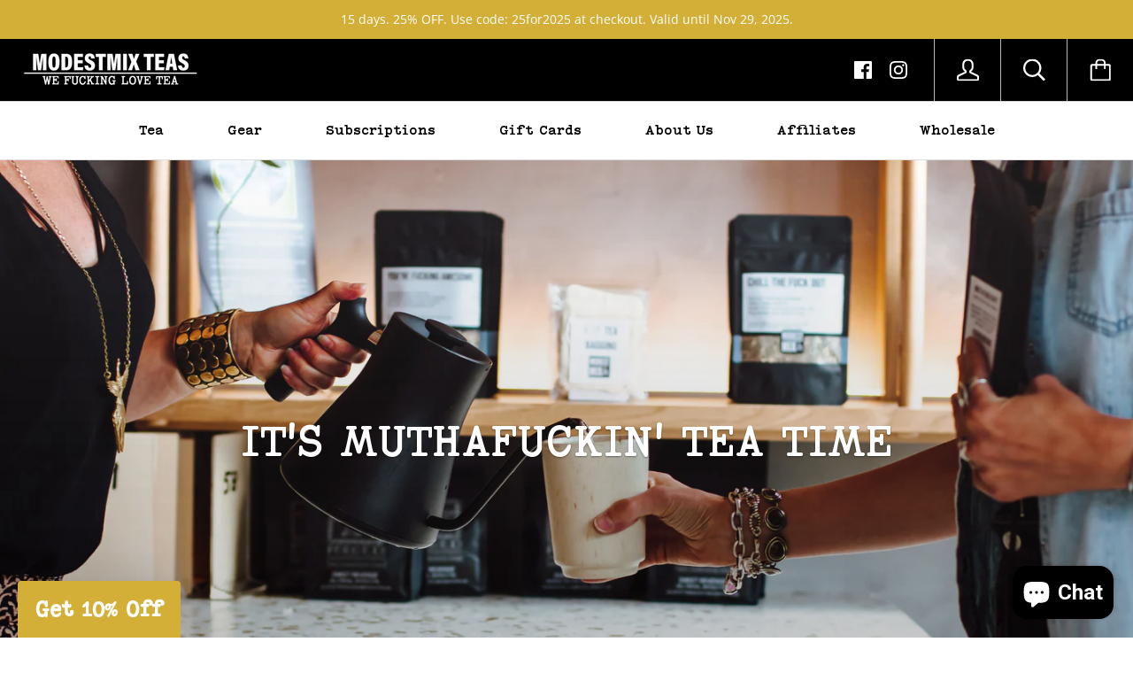

--- FILE ---
content_type: text/css
request_url: https://www.modestmix.com/cdn/shop/t/13/assets/custom.css?v=78018064887541378181663181102
body_size: -765
content:
.image-with-text__content .section__title {
	font-family: "Chank_Coronette" !important;
}

--- FILE ---
content_type: text/css
request_url: https://www.modestmix.com/cdn/shop/t/13/assets/theme.css?v=115294928996090654061732723952
body_size: 19622
content:
/** Shopify CDN: Minification failed

Line 5935:0 "@charset" must be the first rule in the file
Line 7032:4 Unexpected "{"

**/
/**
 * ----------------------------------------------------------------------------------------------
 * This is a variation of Normalize.css (http://necolas.github.io/normalize.css/)
 * ----------------------------------------------------------------------------------------------
 */

/**
 * Base
 */

*,
*:before,
*:after {
  box-sizing: border-box !important;
  -webkit-font-smoothing: antialiased;
  -moz-osx-font-smoothing: grayscale;
}

html {
  font-family: sans-serif;
  -webkit-text-size-adjust: 100%;
     -moz-text-size-adjust: 100%;
          text-size-adjust: 100%;
  -ms-overflow-style: -ms-autohiding-scrollbar;
}

body {
  margin: 0;
}

[hidden] {
  display: none !important;
}

/**
 * HTML5 display definitions
 */

article,
aside,
details,
figcaption,
figure,
footer,
header,
main,
nav,
section,
summary {
  display: block;
}

audio,
canvas,
progress,
video {
  display: inline-block;
  vertical-align: baseline;
}

audio:not([controls]) {
  display: none;
  height: 0;
}

/**
 * Text-level semantic
 */

:active {
  outline: none;
}

a {
  color: inherit;
  background-color: transparent;
  text-decoration: none;

  &:active,
  &:hover {
    outline: 0;
  }
}

b,
strong {
  font-weight: bold;
}

small {
  font-size: 80%;
}

p,
h1,
h2,
h3,
h4,
h5,
h6 {
  margin-top: 0;
  font-size: inherit;
}

p:last-child,
h1:last-child,
h2:last-child,
h3:last-child,
h4:last-child,
h5:last-child,
h6:last-child {
  margin-bottom: 0;
}

/**
 * Embedded content
 */

img {
  max-width: 100%;
  height: auto;
  border: 0;
}

svg:not(:root) {
  overflow: hidden;
}

/**
 * Grouping content
 */

ul,
ol {
  margin: 0;
  padding: 0;
  list-style-position: inside;
}

pre {
  overflow: auto;
}

code,
kbd,
pre,
samp {
  font-family: monospace, monospace;
  font-size: 16px;
}

/**
 * Forms
 */

button,
input,
optgroup,
select,
textarea {
  color: inherit;
  font: inherit;
  margin: 0;
}

button {
  overflow: visible;
}

button,
select {
  text-transform: none;
}

button,
html input[type="button"],
input[type="reset"],
input[type="submit"] {
  -webkit-appearance: button;
  cursor: pointer;
}

button[disabled],
html input[disabled] {
  cursor: default;
}

button::-moz-focus-inner,
input::-moz-focus-inner {
  border: 0;
  padding: 0;
}

input {
  line-height: normal;
}

input[type="checkbox"],
input[type="radio"] {
  box-sizing: border-box;
  padding: 0;
}

input[type="number"]::-webkit-inner-spin-button,
input[type="number"]::-webkit-outer-spin-button {
  height: auto;
}

input[type="search"] {
  -webkit-appearance: none;
  box-sizing: content-box;
}

input[type="search"]::-webkit-search-cancel-button,
input[type="search"]::-webkit-search-decoration {
  -webkit-appearance: none;
}

fieldset {
  border: 1px solid #c0c0c0;
  margin: 0 2px;
  padding: 6px 10px 12px;
}

legend {
  border: 0;
  padding: 0;
}

textarea {
  overflow: auto;
}

optgroup {
  font-weight: bold;
}

/**
 * Tables
 */

table {
  border-collapse: collapse;
  border-spacing: 0;
}

td,
th {
  padding: 0;
}
.slick-slider {
  display: block;
  position: relative;
  -webkit-user-select: none;
     -moz-user-select: none;
      -ms-user-select: none;
          user-select: none;
  -webkit-tap-highlight-color: transparent;
}

.slick-list {
  position: relative;
  display: block;
  overflow: hidden;
  margin: 0;
  padding: 0;
}
.slick-list:focus {
  outline: none;
}
.slick-list.dragging {
  cursor: pointer;
}

.slick-track,
.slick-list {
  transform: translate3d(0, 0, 0);
}

.slick-track {
  display: block;
  position: relative;
  top: 0;
  left: 0;
}
.slick-track:before, .slick-track:after {
  display: table;
  content: "";
}
.slick-track:after {
  clear: both;
}

.slick-loading .slick-track {
  visibility: hidden;
}

.slick-slide {
  display: none;
  float: left;
  height: 100%;
  min-height: 1px;
  overflow: hidden;
}

[dir=rtl] .slick-slide {
  float: right;
}

.slick-slide img {
  display: block;
}

.slick-slide.slick-loading img {
  display: none;
}

.slick-slide.dragging img {
  pointer-events: none;
}

.slick-initialized .slick-slide {
  display: block !important;
}

.slick-loading .slick-slide {
  visibility: hidden;
}

.slick-vertical .slick-slide {
  display: block;
  height: auto;
  border: 1px solid transparent;
}

.slick-arrow.slick-hidden {
  display: none;
}

/*! Avalanche | MIT License | @colourgarden */

/*------------------------------------
 *   GRID LAYOUT
 *------------------------------------*/

.grid {
  display: block;
  list-style: none;
  padding: 0;
  margin: 0 0 0 -25px;
  font-size: 0;
}

.grid__cell {
  box-sizing: border-box;
  display: inline-block;
  width: 100%;
  padding: 0 0 0 25px;
  margin: 0;
  vertical-align: top;
  font-size: 1rem;
}

.grid--gallery {
  margin-bottom: -25px;
}

.grid--gallery > .grid__cell {
  padding-bottom: 25px;
}

.grid--center {
  text-align: center;
}

.grid--center > .grid__cell {
  text-align: left;
}

.grid__cell--center {
  display: block;
  margin: 0 auto;
}

.grid--right {
  text-align: right;
}

.grid--right > .grid__cell {
  text-align: left;
}

.grid--middle > .grid__cell {
  vertical-align: middle;
}

.grid--bottom > .grid__cell {
  vertical-align: bottom;
}

.grid--flush {
  margin-left: 0;
}

.grid--flush > .grid__cell {
  padding-left: 0;
}

.grid--tiny {
  margin-left: -6.25px;
}

.grid--tiny > .grid__cell {
  padding-left: 6.25px;
}

.grid--gallery-tiny {
  margin-bottom: -6.25px;
}

.grid--gallery.grid--tiny > .grid__cell,
.grid--gallery-tiny > .grid__cell {
  padding-bottom: 6.25px;
}

.grid--small {
  margin-left: -12.5px;
}

.grid--small > .grid__cell {
  padding-left: 12.5px;
}

.grid--gallery-small {
  margin-bottom: -12.5px;
}

.grid--gallery.grid--small > .grid__cell,
.grid--gallery-small > .grid__cell {
  padding-bottom: 12.5px;
}

.grid--large {
  margin-left: -50px;
}

.grid--large > .grid__cell {
  padding-left: 50px;
}

.grid--gallery-large {
  margin-bottom: -50px;
}

.grid--gallery.grid--large > .grid__cell,
.grid--gallery.grid--gallery-large > .grid__cell {
  padding-bottom: 50px;
}

.grid--huge {
  margin-left: -65px;
}

.grid--huge > .grid__cell {
  padding-left: 65px;
}

.grid--gallery-huge {
  margin-bottom: -65px;
}

.grid--gallery.grid--huge > .grid__cell,
.grid--gallery.grid--gallery-huge > .grid__cell {
  padding-bottom: 65px;
}

.grid--auto > .grid__cell {
  width: auto;
}

/*------------------------------------*\
    GRID WIDTHS
\*------------------------------------*/

.\31\/2, .\32\/4, .\33\/6 {
  width: 50%;
}

.\31\/3, .\32\/6 {
  width: 33.33333%;
}

.\32\/3, .\34\/6 {
  width: 66.66667%;
}

.\31\/4 {
  width: 25%;
}

.\33\/4 {
  width: 75%;
}

.\31\/5 {
  width: 20%;
}

.\32\/5 {
  width: 40%;
}

.\33\/5 {
  width: 60%;
}

.\34\/5 {
  width: 80%;
}

.\31\/6 {
  width: 16.66667%;
}

.\35\/6 {
  width: 83.33333%;
}

/* If responsive flag enabled, loop breakpoint widths */
/* Create each media query */
@media screen and (max-width: 499px) {
  .hidden-thumb {
    display: none !important;
  }

  .\31\/2--thumb, .\32\/4--thumb, .\33\/6--thumb {
    width: 50%;
  }

  .\31\/3--thumb, .\32\/6--thumb {
    width: 33.33333%;
  }

  .\32\/3--thumb, .\34\/6--thumb {
    width: 66.66667%;
  }

  .\31\/4--thumb {
    width: 25%;
  }

  .\33\/4--thumb {
    width: 75%;
  }

  .\31\/5--thumb {
    width: 20%;
  }

  .\32\/5--thumb {
    width: 40%;
  }

  .\33\/5--thumb {
    width: 60%;
  }

  .\34\/5--thumb {
    width: 80%;
  }

  .\31\/6--thumb {
    width: 16.66667%;
  }

  .\35\/6--thumb {
    width: 83.33333%;
  }
}
/* Create each media query */
@media screen and (min-width: 500px) and (max-width: 800px) {
  .\31\/2--handheld, .\32\/4--handheld, .\33\/6--handheld {
    width: 50%;
  }

  .\31\/3--handheld, .\32\/6--handheld {
    width: 33.33333%;
  }

  .\32\/3--handheld, .\34\/6--handheld {
    width: 66.66667%;
  }

  .\31\/4--handheld {
    width: 25%;
  }

  .\33\/4--handheld {
    width: 75%;
  }

  .\31\/5--handheld {
    width: 20%;
  }

  .\32\/5--handheld {
    width: 40%;
  }

  .\33\/5--handheld {
    width: 60%;
  }

  .\34\/5--handheld {
    width: 80%;
  }

  .\31\/6--handheld {
    width: 16.66667%;
  }

  .\35\/6--handheld {
    width: 83.33333%;
  }
}
/* Create each media query */
@media screen and (min-width: 500px) {
  .\31\/2--handheld-and-up, .\32\/4--handheld-and-up, .\33\/6--handheld-and-up {
    width: 50%;
  }

  .\31\/3--handheld-and-up, .\32\/6--handheld-and-up {
    width: 33.33333%;
  }

  .\32\/3--handheld-and-up, .\34\/6--handheld-and-up {
    width: 66.66667%;
  }

  .\31\/4--handheld-and-up {
    width: 25%;
  }

  .\33\/4--handheld-and-up {
    width: 75%;
  }

  .\31\/5--handheld-and-up {
    width: 20%;
  }

  .\32\/5--handheld-and-up {
    width: 40%;
  }

  .\33\/5--handheld-and-up {
    width: 60%;
  }

  .\34\/5--handheld-and-up {
    width: 80%;
  }

  .\31\/6--handheld-and-up {
    width: 16.66667%;
  }

  .\35\/6--handheld-and-up {
    width: 83.33333%;
  }
}
/* Create each media query */
@media screen and (max-width: 800px) {
  .hidden-pocket {
    display: none !important;
  }

  .\31\/2--pocket, .\32\/4--pocket, .\33\/6--pocket {
    width: 50%;
  }

  .\31\/3--pocket, .\32\/6--pocket {
    width: 33.33333%;
  }

  .\32\/3--pocket, .\34\/6--pocket {
    width: 66.66667%;
  }

  .\31\/4--pocket {
    width: 25%;
  }

  .\33\/4--pocket {
    width: 75%;
  }

  .\31\/5--pocket {
    width: 20%;
  }

  .\32\/5--pocket {
    width: 40%;
  }

  .\33\/5--pocket {
    width: 60%;
  }

  .\34\/5--pocket {
    width: 80%;
  }

  .\31\/6--pocket {
    width: 16.66667%;
  }

  .\35\/6--pocket {
    width: 83.33333%;
  }
}
/* Create each media query */
@media screen and (min-width: 801px) and (max-width: 1024px) {
  .\31\/2--lap, .\32\/4--lap, .\33\/6--lap {
    width: 50%;
  }

  .\31\/3--lap, .\32\/6--lap {
    width: 33.33333%;
  }

  .\32\/3--lap, .\34\/6--lap {
    width: 66.66667%;
  }

  .\31\/4--lap {
    width: 25%;
  }

  .\33\/4--lap {
    width: 75%;
  }

  .\31\/5--lap {
    width: 20%;
  }

  .\32\/5--lap {
    width: 40%;
  }

  .\33\/5--lap {
    width: 60%;
  }

  .\34\/5--lap {
    width: 80%;
  }

  .\31\/6--lap {
    width: 16.66667%;
  }

  .\35\/6--lap {
    width: 83.33333%;
  }
}
/* Create each media query */
@media screen and (min-width: 801px) {
  .\31\/2--lap-and-up, .\32\/4--lap-and-up, .\33\/6--lap-and-up {
    width: 50%;
  }

  .\31\/3--lap-and-up, .\32\/6--lap-and-up {
    width: 33.33333%;
  }

  .\32\/3--lap-and-up, .\34\/6--lap-and-up {
    width: 66.66667%;
  }

  .\31\/4--lap-and-up {
    width: 25%;
  }

  .\33\/4--lap-and-up {
    width: 75%;
  }

  .\31\/5--lap-and-up {
    width: 20%;
  }

  .\32\/5--lap-and-up {
    width: 40%;
  }

  .\33\/5--lap-and-up {
    width: 60%;
  }

  .\34\/5--lap-and-up {
    width: 80%;
  }

  .\31\/6--lap-and-up {
    width: 16.66667%;
  }

  .\35\/6--lap-and-up {
    width: 83.33333%;
  }
}
/* Create each media query */
@media screen and (max-width: 1024px) {
  .\31\/2--portable, .\32\/4--portable, .\33\/6--portable {
    width: 50%;
  }

  .\31\/3--portable, .\32\/6--portable {
    width: 33.33333%;
  }

  .\32\/3--portable, .\34\/6--portable {
    width: 66.66667%;
  }

  .\31\/4--portable {
    width: 25%;
  }

  .\33\/4--portable {
    width: 75%;
  }

  .\31\/5--portable {
    width: 20%;
  }

  .\32\/5--portable {
    width: 40%;
  }

  .\33\/5--portable {
    width: 60%;
  }

  .\34\/5--portable {
    width: 80%;
  }

  .\31\/6--portable {
    width: 16.66667%;
  }

  .\35\/6--portable {
    width: 83.33333%;
  }
}
/* Create each media query */
@media screen and (min-width: 1025px) {
  .\31\/2--desk, .\32\/4--desk, .\33\/6--desk {
    width: 50%;
  }

  .\31\/3--desk, .\32\/6--desk {
    width: 33.33333%;
  }

  .\32\/3--desk, .\34\/6--desk {
    width: 66.66667%;
  }

  .\31\/4--desk {
    width: 25%;
  }

  .\33\/4--desk {
    width: 75%;
  }

  .\31\/5--desk {
    width: 20%;
  }

  .\32\/5--desk {
    width: 40%;
  }

  .\33\/5--desk {
    width: 60%;
  }

  .\34\/5--desk {
    width: 80%;
  }

  .\31\/6--desk {
    width: 16.66667%;
  }

  .\35\/6--desk {
    width: 83.33333%;
  }
}
/* Create each media query */
@media screen and (min-width: 1160px) {
  .\31\/2--widescreen, .\32\/4--widescreen, .\33\/6--widescreen {
    width: 50%;
  }

  .\31\/3--widescreen, .\32\/6--widescreen {
    width: 33.33333%;
  }

  .\32\/3--widescreen, .\34\/6--widescreen {
    width: 66.66667%;
  }

  .\31\/4--widescreen {
    width: 25%;
  }

  .\33\/4--widescreen {
    width: 75%;
  }

  .\31\/5--widescreen {
    width: 20%;
  }

  .\32\/5--widescreen {
    width: 40%;
  }

  .\33\/5--widescreen {
    width: 60%;
  }

  .\34\/5--widescreen {
    width: 80%;
  }

  .\31\/6--widescreen {
    width: 16.66667%;
  }

  .\35\/6--widescreen {
    width: 83.33333%;
  }
}
/* Create each media query */
@media screen and (-webkit-min-device-pixel-ratio: 2), screen and (min-resolution: 192dpi), screen and (min-resolution: 2dppx) {
  .\31\/2--retina, .\32\/4--retina, .\33\/6--retina {
    width: 50%;
  }

  .\31\/3--retina, .\32\/6--retina {
    width: 33.33333%;
  }

  .\32\/3--retina, .\34\/6--retina {
    width: 66.66667%;
  }

  .\31\/4--retina {
    width: 25%;
  }

  .\33\/4--retina {
    width: 75%;
  }

  .\31\/5--retina {
    width: 20%;
  }

  .\32\/5--retina {
    width: 40%;
  }

  .\33\/5--retina {
    width: 60%;
  }

  .\34\/5--retina {
    width: 80%;
  }

  .\31\/6--retina {
    width: 16.66667%;
  }

  .\35\/6--retina {
    width: 83.33333%;
  }
}

/**
 * Small adjustments based on size for the gallery grid
 */

@media screen and (max-width: 499px) {
  .grid--gallery {
    margin-bottom: -10px;
    margin-left: -10px;
  }

  .grid--gallery > .grid__cell {
    padding-bottom: 10px;
    padding-left: 10px;
  }

  .grid--gallery.grid--gallery-large > .grid__cell {
    padding-bottom: 35px;
  }
}
/*
 *  Remodal - v1.1.0
 *  Responsive, lightweight, fast, synchronized with CSS animations, fully customizable modal window plugin with declarative configuration and hash tracking.
 *  http://vodkabears.github.io/remodal/
 *
 *  Made by Ilya Makarov
 *  Under MIT License
 */
/* Hide scroll bar */
html.remodal-is-locked {
  overflow: hidden;
  touch-action: none;
}

.remodal,
[data-remodal-id] {
  display: none;
}

/* Necessary styles of the overlay */
.remodal-overlay {
  position: fixed;
  z-index: 9999;
  top: -5000px;
  right: -5000px;
  bottom: -5000px;
  left: -5000px;
  display: none;
}

/* Necessary styles of the wrapper */
.remodal-wrapper {
  position: fixed;
  z-index: 10000;
  top: 0;
  right: 0;
  bottom: 0;
  left: 0;
  display: none;
  overflow: auto;
  text-align: center;
  -webkit-overflow-scrolling: touch;
}

.remodal-wrapper:after {
  display: inline-block;
  height: 100%;
  margin-left: -0.05em;
  content: "";
}

/* Fix iPad, iPhone glitches */
.remodal-overlay,
.remodal-wrapper {
  -webkit-backface-visibility: hidden;
  backface-visibility: hidden;
}

/* Necessary styles of the modal dialog */
.remodal {
  position: relative;
  outline: none;
  -webkit-text-size-adjust: 100%;
     -moz-text-size-adjust: 100%;
          text-size-adjust: 100%;
}

.remodal-is-initialized {
  display: inline-block;
}

/* Default theme styles of the overlay */
.remodal-overlay {
  background: rgba(0, 0, 0, 0.4);
}

.remodal-overlay.remodal-is-opening,
.remodal-overlay.remodal-is-closing {
  -webkit-animation-duration: 0.3s;
          animation-duration: 0.3s;
  -webkit-animation-fill-mode: forwards;
          animation-fill-mode: forwards;
}

.remodal-overlay.remodal-is-opening {
  -webkit-animation-name: remodal-overlay-opening-keyframes;
          animation-name: remodal-overlay-opening-keyframes;
}

.remodal-overlay.remodal-is-closing {
  -webkit-animation-name: remodal-overlay-closing-keyframes;
          animation-name: remodal-overlay-closing-keyframes;
}

/* Default theme styles of the modal dialog */
.remodal {
  box-sizing: border-box;
  width: 100%;
  margin-bottom: 10px;
  padding: 35px;
  transform: translate3d(0, 0, 0);
}

.remodal.remodal-is-opening,
.remodal.remodal-is-closing {
  -webkit-animation-duration: 0.3s;
          animation-duration: 0.3s;
  -webkit-animation-fill-mode: forwards;
          animation-fill-mode: forwards;
}

.remodal.remodal-is-opening {
  -webkit-animation-name: remodal-opening-keyframes;
          animation-name: remodal-opening-keyframes;
}

.remodal.remodal-is-closing {
  -webkit-animation-name: remodal-closing-keyframes;
          animation-name: remodal-closing-keyframes;
}

/* Vertical align of the modal dialog */
.remodal,
.remodal-wrapper:after {
  vertical-align: middle;
}

@-webkit-keyframes remodal-opening-keyframes {
  from {
    transform: scale(1.05);
    opacity: 0;
  }
  to {
    transform: none;
    opacity: 1;
  }
}

@keyframes remodal-opening-keyframes {
  from {
    transform: scale(1.05);
    opacity: 0;
  }
  to {
    transform: none;
    opacity: 1;
  }
}
@-webkit-keyframes remodal-closing-keyframes {
  from {
    transform: scale(1);
    opacity: 1;
  }
  to {
    transform: scale(0.95);
    opacity: 0;
  }
}
@keyframes remodal-closing-keyframes {
  from {
    transform: scale(1);
    opacity: 1;
  }
  to {
    transform: scale(0.95);
    opacity: 0;
  }
}
@-webkit-keyframes remodal-overlay-opening-keyframes {
  from {
    opacity: 0;
  }
  to {
    opacity: 1;
  }
}
@keyframes remodal-overlay-opening-keyframes {
  from {
    opacity: 0;
  }
  to {
    opacity: 1;
  }
}
@-webkit-keyframes remodal-overlay-closing-keyframes {
  from {
    opacity: 1;
  }
  to {
    opacity: 0;
  }
}
@keyframes remodal-overlay-closing-keyframes {
  from {
    opacity: 1;
  }
  to {
    opacity: 0;
  }
}
.ftg {
  position: relative;
}
.ftg::after {
  content: "";
  display: table;
  clear: both;
}

.ftg .tile {
  float: left;
  overflow: hidden;
  margin: 0;
  opacity: 0;
}

.ftg .tile img {
  transition: transform 0.2s linear;
  display: block;
  position: relative;
  width: 100%;
}

.ftg .tile iframe {
  width: 100%;
}

.ftg .tile.ftg-enlarged img {
  display: block;
  margin: auto;
}

.ftg .tile.ftg-loaded {
  opacity: 1;
}

.ftg .tile.ftg-hidden {
  transform: scale(0);
  opacity: 0;
}

/**
 * Sticky footer, normalized to work on all browsers (http://philipwalton.com/articles/normalizing-cross-browser-flexbox-bugs/)
 */
.page__container {
  display: flex;
  flex-direction: column;
  min-height: 100vh;
  height: 100%;
  background: var(--background);
}

.page__container--secondary {
  background: var(--secondary-background);
}

.shopify-section__announcement-bar,
.shopify-section__header,
.shopify-section__footer {
  flex-shrink: 0;
}

.main {
  flex: 1 0 auto;
}

.js .no-js {
  display: none !important;
}

.no-scroll {
  overflow: hidden;
}

.container {
  max-width: 1200px;
  margin: 0 auto;
  padding: 0 20px;
}

.container--shrink {
  max-width: 700px;
}

.inner {
  margin: 0 auto;
  padding: 0 20px;
}

.page__overlay {
  position: fixed;
  width: 100%;
  height: 100%;
  top: 0;
  left: 0;
  background: #000000;
  opacity: 0;
  z-index: 5;
  visibility: hidden;
  transition: opacity 0.3s, visibility 0s 0.3s;
}

.page__overlay--open {
  opacity: 0.6;
  visibility: visible;
  transition: opacity 0.3s;
}

.accessibility-skip {
  position: absolute;
  list-style: none;
  top: -40px;
}

.accessibility-skip__item > a {
  position: absolute;
  left: -9999em;
  transition: none !important;
}
.accessibility-skip__item > a:active, .accessibility-skip__item > a:focus {
  display: block;
  position: static;
  left: 0;
}

.visually-hidden {
  position: absolute;
  overflow: hidden;
  clip: rect(0 0 0 0);
  height: 1px;
  width: 1px;
  margin: -1px;
  padding: 0;
  border: 0;
}

.anchor {
  display: block;
  position: relative;
  top: -75px;
  visibility: hidden;
}

.icon-cross-container {
  position: relative;
  display: inline-block;
  width: 20px;
  height: 20px;
  border-radius: 100%;
  background: var(--secondary-button-background);
  color: var(--secondary-button-color);
  transition: all 0.2s ease-in-out;
}
.icon-cross-container svg {
  position: absolute;
  width: 8px;
  height: 8px;
  left: calc(50% - 4px);
  top: calc(50% - 4px);
}

.placeholder-svg {
  display: block;
  width: 100%;
  height: 100%;
  max-width: 100%;
  max-height: 100%;
  fill: var(--text-color);
}

@media screen and (min-width: 801px) {
  .inner,
  .container {
    padding: 0 25px;
  }
}
body {
  font-size: 100%;
  font-weight: var(--text-font-weight);
  font-family: var(--text-font-family);
  font-style: var(--text-font-style);
  color: var(--text-color);
  line-height: 1.6;
  scroll-behavior: smooth;
}

a {
  transition: all 0.25s ease-in-out;
}

.link--primary {
  color: var(--accent-color);
}

.icon {
  display: inline-block;
  width: 1em;
  height: 1em;
  fill: currentColor;
  vertical-align: middle;
}

/**
 * Those next two rules allow to remove margin-top, this is easier to maintain to only act on the margin-bottom
 */
p,
h1,
h2,
h3,
h4,
h5,
h6 {
  margin-top: 0;
  font-weight: inherit;
}

p:last-child,
h1:last-child,
h2:last-child,
h3:last-child,
h4:last-child,
h5:last-child,
h6:last-child {
  margin-bottom: 0;
}

p {
  line-height: 2;
}

.visually-hidden {
  position: absolute;
  overflow: hidden;
  clip: rect(0 0 0 0);
  height: 1px;
  width: 1px;
  margin: -1px;
  padding: 0;
  border: 0;
}

.list--unstyled {
  list-style: none;
  padding: 0;
  margin: 0;
}

.rte {
  line-height: 2;
}
.rte img,
.rte iframe {
  max-width: 100%;
}
.rte a:not(.button) {
  color: var(--accent-color);
}
.rte p:last-child,
.rte h1:last-child,
.rte h2:last-child,
.rte h3:last-child,
.rte h4:last-child,
.rte h5:last-child,
.rte h6:last-child {
  margin-bottom: 0;
}
.rte p,
.rte ul,
.rte ol,
.rte .button-group {
  margin-bottom: 22px;
}
.rte img {
  margin-bottom: 30px;
}
.rte ul, .rte ol {
  list-style-position: inside;
}
.rte ul {
  padding-left: 0;
  margin-left: 26px;
}
.rte ol {
  padding-left: 0;
  margin-left: 30px;
}
.rte blockquote {
  margin: 24px 0;
  padding: 22px 28px;
  background: var(--secondary-background);
  border-left: 3px solid var(--text-color);
}
.rte h1, .rte h2, .rte h3, .rte h4, .rte h5, .rte h6 {
  margin: 14px 0;
  color: var(--heading-color);
  font-family: var(--heading-font-family);
  font-weight: var(--heading-font-weight);
  font-style: var(--heading-font-style);
  line-height: 1.6;
}
.rte h1 {
  margin-bottom: 20px;
  font-size: 26px;
}
.rte h2 {
  margin-bottom: 18px;
  font-size: 24px;
}
.rte h3 {
  margin-bottom: 16px;
  font-size: 22px;
}
.rte h4 {
  margin-bottom: 14px;
  font-size: 20px;
}
.rte h5 {
  margin-bottom: 12px;
  font-size: 18px;
}
.rte h6 {
  margin-bottom: 12px;
  font-size: 16px;
}
.rte table tr {
  border: 1px solid var(--border-color);
}
.rte table th {
  padding: 14px 34px;
  background: var(--border-color);
  color: var(--background);
  border-right: 1px solid var(--background);
}
.rte table th:last-child {
  border-right: none;
}
.rte table td {
  padding: 24px 34px;
  border-right: 1px solid var(--border-color);
}

.video-wrapper,
.video-container {
  height: 0;
  padding-bottom: 56.25%;
  position: relative;
}
.video-wrapper iframe,
.video-wrapper embed,
.video-wrapper object,
.video-container iframe,
.video-container embed,
.video-container object {
  position: absolute;
  top: 0;
  left: 0;
  width: 100% !important;
  height: 100% !important;
}

@media screen and (min-width: 500px) {
  .rte p,
  .rte ul,
  .rte ol,
  .rte .button-group {
    margin-bottom: 26px;
  }
  .rte h1 {
    font-size: 34px;
  }
  .rte h2 {
    font-size: 30px;
  }
  .rte h3 {
    font-size: 26px;
  }
  .rte h4 {
    font-size: 24px;
  }
  .rte h5 {
    font-size: 20px;
  }
  .rte h6 {
    font-size: 18px;
  }
}
/**
 * Those two breakpoints allow to reduce the font-size of all texts as well as the margin and
 * padding, thanks to the magic of REM
 */
html {
  font-size: 14px;
}

@media screen and (min-width: 500px) {
  html {
    font-size: 15px;
  }
}
@media screen and (min-width: 1025px) {
  html {
    font-size: 16px;
  }
}
/* Lazyloading */
.image--fade-in {
  opacity: 0;
  transition: opacity 0.3s ease;
}

.lazyloaded.image--fade-in {
  opacity: 1;
}

/* Aspect ratio */
.aspect-ratio {
  position: relative;
  margin-left: auto;
  margin-right: auto;
}

.aspect-ratio > img,
.no-js .aspect-ratio > noscript img {
  position: absolute;
  height: 100%;
  width: 100%;
  max-width: 100%;
  max-height: 100%;
  top: 0;
  left: 0;
}

.no-js .aspect-ratio > img {
  display: none;
}

img.lazyload[data-sizes=auto] {
  width: 100%;
  /* this is needed to help LazySizes calculate the correct size */
}

/* Placeholder */
.placeholder-background {
  position: absolute;
  top: 0;
  left: 0;
  width: 100%;
  height: 100%;
}

.placeholder-background > .placeholder-svg {
  fill: var(--text-color);
  background-color: var(--secondary-background);
}

.announcement-bar__content {
  display: block;
  padding: 5px 10px;
  font-size: 12px;
  line-height: 2;
}

@media screen and (min-width: 500px) {
  .announcement-bar__content {
    padding: 8px 34px;
    font-size: 14px;
  }
}
.alert,
#shopify-product-reviews .spr-form-message-error {
  border-radius: 2px;
  padding: 15px;
  font-size: 90%;
}
.alert + .form__control,
#shopify-product-reviews .spr-form-message-error + .form__control {
  margin-top: 25px;
}

.alert__title {
  margin: 0;
  font-weight: 700;
}

.alert--error,
#shopify-product-reviews .spr-form-message-error {
  color: #ffffff;
  background: #da3a3a;
}

.alert--success {
  color: #ffffff;
  background: #35a523;
}

.alert__error-list {
  padding-left: 26px;
  margin-bottom: 0;
}

.alert__error-item {
  margin-bottom: 5px;
}
.alert__error-item:last-child {
  margin-bottom: 0;
}

@media screen and (min-width: 500px) {
  .alert {
    padding: 15px 20px;
  }
  .alert + .form__control {
    margin-top: 48px;
  }
}
/**
 * ARTICLE
 */
.article__image-link {
  display: block;
  font-size: 0;
  background-size: cover;
}

.article__image {
  width: 100%;
}

.article__meta {
  margin: 12px 0;
  font-size: 12px;
  text-transform: uppercase;
}

.article__separator {
  padding: 0 5px;
  font-size: 16px;
  vertical-align: middle;
}

.article__comments {
  float: right;
  margin-top: 1px;
}
.article__comments:hover {
  color: var(--accent-color);
}
.article__comments svg {
  margin-left: 8px;
  width: 16px;
  height: 16px;
}

.article__title {
  margin: 0 0 20px 0;
  font-size: 18px;
  color: var(--heading-color);
  font-weight: 700;
}

.article__excerpt {
  margin-top: 14px;
  margin-bottom: 8px;
}

.article__read-more {
  display: inline-block;
  margin-top: 8px;
  text-transform: uppercase;
  font-size: 12px;
  color: var(--accent-color);
}
.article__read-more:hover svg {
  transform: translateX(3px);
}
.article__read-more svg {
  display: inline-block;
  width: 10px;
  height: 10px;
  margin-left: 8px;
  vertical-align: baseline;
  transition: transform 0.25s ease-in-out;
}

.article--full {
  margin-top: 25px;
  text-align: center;
}
.article--full .article__image {
  padding: 0 20px;
}
.article--full .article__header {
  margin-bottom: 30px;
}
.article--full .article__body {
  clear: both;
  text-align: left;
  margin: 0 auto;
  overflow: hidden;
}

.article__misc {
  margin-top: 40px;
  padding: 25px 0;
  text-align: center;
  border-top: 1px solid var(--border-color);
}

.article__tags {
  margin-top: 22px;
  font-size: 14px;
}

.article__tags-list {
  display: inline-block;
  list-style: none;
  padding: 0;
  margin: 0;
}

.article__tags-label {
  display: inline-block;
  margin-right: 25px;
  font-size: 14px;
  text-transform: uppercase;
}

.article__tags--mini {
  margin-top: 16px;
  font-size: 15px;
  font-weight: 400;
}

.article .share-buttons__label,
.article__tags-label {
  color: var(--heading-color);
}

.article__tags-item {
  display: inline-block;
}
.article__tags-item:last-child {
  margin-right: 0;
}
.article__tags-item a:hover {
  color: var(--accent-color);
}

@media screen and (min-width: 500px) {
  .article__meta {
    font-size: 14px;
  }

  .article__comments {
    margin-top: 0;
  }

  .article__title {
    margin-bottom: 35px;
    font-size: 20px;
  }

  .article__excerpt {
    margin-top: 30px;
    margin-bottom: 14px;
  }

  .article__read-more {
    font-size: 14px;
  }

  .article--full .article__header {
    margin-bottom: 45px;
  }
  .article--full .article__image {
    max-width: 780px;
  }
  .article--full .article__title {
    font-size: 36px;
  }
  .article--full .article__image + .article__body {
    margin-top: 26px;
  }

  .article__misc {
    margin-top: 68px;
    padding: 34px 0 38px 0;
  }

  .article__tags {
    margin-top: 40px;
    font-size: 16px;
  }

  .article__tags-label {
    margin-right: 40px;
    font-size: 14px;
  }
}
/**
 * COMMENTS
 */
.comments {
  background: var(--secondary-background);
  border-top: 1px solid var(--border-color);
  border-bottom: 1px solid var(--border-color);
}

.comments__header {
  padding: 28px 0;
}

.comments__count {
  display: inline-block;
  margin: 0;
  color: var(--heading-color);
  font-size: 16px;
  font-weight: 700;
}

.comments__write {
  float: right;
  color: var(--accent-color);
  font-size: 14px;
}

/**
 * COMMENT DETAIL
 */
.comment {
  margin-bottom: 20px;
  padding: 20px 25px;
  background: var(--background);
  border: 1px solid var(--border-color);
}
.comment:first-child {
  margin-top: 40px;
}
.comment:last-child {
  margin-bottom: 32px;
}

.comment__gravatar {
  max-width: 46px;
  float: left;
  margin: 6px 25px 0 0;
  border-radius: 100%;
}

.comment__author {
  margin: 0 0 6px 0;
  color: var(--heading-color);
  font-size: 14px;
  font-weight: 700;
}

.comment__date {
  text-transform: uppercase;
  font-size: 12px;
}

.comment__content {
  margin-top: 26px;
  clear: both;
}

.comment__form {
  margin-bottom: 50px;
}

/**
 * FORM
 */
.comment-form__header {
  margin-bottom: 30px;
  padding: 15px 0;
  border-bottom: 1px solid var(--border-color);
}

.comment-form__heading {
  color: var(--heading-color);
  font-size: 16px;
  font-weight: 700;
}

.comment-form__approval {
  display: block;
  margin: -15px 0 15px 0;
  text-align: center;
}

.comment-form__submit {
  margin-top: 30px;
}

@media screen and (min-width: 500px) {
  .comments__count,
  .comment-form__heading {
    font-size: 20px;
  }

  .comments__header {
    padding: 55px 0;
  }

  .comments__write {
    font-size: 16px;
  }

  .comment {
    padding: 28px 30px 20px 30px;
  }
  .comment:last-child {
    margin-bottom: 60px;
  }

  .comment__gravatar {
    margin-top: 10px;
  }

  .comment__author {
    font-size: 16px;
  }

  .comment__date {
    font-size: 14px;
  }

  .comment-form__header {
    margin-bottom: 46px;
    padding: 32px 0 26px 0;
  }
}
.blog__rss {
  display: none;
  float: right;
  margin: 15px 0 0 0;
  font-size: 12px;
  text-transform: uppercase;
}
.blog__rss:hover {
  color: var(--accent-color);
}
.blog__rss svg {
  margin-left: 10px;
  vertical-align: -1px;
}

.blog__tags {
  display: none;
}

@media screen and (min-width: 500px) {
  .blog__rss {
    display: inline-block;
    float: right;
    margin: 15px 0 0 0;
    font-size: 12px;
    text-transform: uppercase;
  }
  .blog__rss:hover {
    color: var(--accent-color);
  }
  .blog__rss svg {
    margin-left: 10px;
    vertical-align: -1px;
  }

  .blog__tags {
    display: block;
    margin: 20px 0 6px 0;
    text-align: center;
  }

  .blog__tag {
    display: inline-block;
    margin: 0 60px 28px 0;
  }
  .blog__tag:last-child {
    margin-right: 0;
  }

  .blog__tag:hover,
  .blog__tag--active {
    color: var(--accent-color);
  }

  .blog__tag .icon-cross-container {
    margin-left: 8px;
    vertical-align: middle;
  }

  .blog__tag--active .icon-cross-container {
    background: var(--accent-color);
    color: var(--secondary-background);
  }

  .page__header .blog__rss {
    position: absolute;
    top: 0;
    right: 0;
  }
}
.breadcrumb {
  display: none;
}

@media screen and (min-width: 500px) {
  .breadcrumb {
    display: inline-block;
    margin: 15px 0 0 0;
    font-size: 12px;
    text-transform: uppercase;
    color: var(--accent-color);
  }

  .breadcrumb__list {
    list-style: none;
    margin: 0;
    padding: 0;
  }

  .breadcrumb__item {
    float: left;
  }

  .breadcrumb__item + .breadcrumb__item:before {
    content: "\00A0" "\00BB";
    color: var(--text-color);
  }
  .breadcrumb__item + .breadcrumb__item[data-breadcrumb-separator]:before {
    content: "\00A0" attr(data-breadcrumb-separator);
    color: var(--text-color);
  }

  .breadcrumb__item--active {
    color: var(--text-color);
  }

  /**
   * Breadcrumb within the page header is positioned absolutely to not take any space and let the title positioned in the middle
   */
  .page__header .breadcrumb {
    position: absolute;
    top: 0;
    left: 0;
  }
}
.button,
.shopify-payment-button__button--unbranded {
  position: relative;
  display: inline-block;
  padding: 12px 30px 13px 30px;
  line-height: normal;
  border-radius: 2px;
  border: none;
  text-transform: uppercase;
  font-size: 14px;
  transition: color 0.25s ease-in-out, background 0.25s ease-in-out, filter 0.25s ease-in-out;
  text-align: center;
}
.button:focus, .button:active,
.shopify-payment-button__button--unbranded:focus,
.shopify-payment-button__button--unbranded:active {
  outline: none;
}
.button[disabled],
.shopify-payment-button__button--unbranded[disabled] {
  cursor: not-allowed;
}
.button:not(.button--no-disabled-opacity)[disabled],
.shopify-payment-button__button--unbranded:not(.button--no-disabled-opacity)[disabled] {
  opacity: 0.4;
}

.button--primary,
.shopify-payment-button__button--unbranded,
#shopify-product-reviews .button-primary {
  color: var(--primary-button-color);
  background: var(--primary-button-background);
}
.button--primary:hover:not([disabled]),
.shopify-payment-button__button--unbranded:hover:not([disabled]),
#shopify-product-reviews .button-primary:hover:not([disabled]) {
  filter: brightness(110%);
}

.button--secondary {
  color: var(--secondary-button-color);
  background: var(--secondary-button-background);
}
.button--secondary:hover:not([disabled]) {
  filter: brightness(110%);
}

.button--success,
.button--success:hover {
  background: #35a523;
  color: #ffffff;
}

.button--error,
.button--error:hover {
  background: #da3a3a;
  color: #ffffff;
}

.button--full {
  width: 100%;
}

.button + .button {
  margin-left: 15px;
}

.button-wrapper {
  text-align: center;
}

.button-group__item + .button-group__item {
  margin-top: 15px;
}

@media screen and (min-width: 500px) {
  .button {
    padding: 15px 40px 16px 40px;
  }

  .button-group__item {
    display: inline-block;
    margin-top: 0;
  }

  .button-group__item + .button-group__item {
    margin-left: 15px;
  }
}
/**
 * GENERAL
 */
.icon-cart-full {
  color: var(--accent-color);
}

.cart-icon-wrapper {
  position: relative;
  text-align: center;
}
.cart-icon-wrapper svg {
  width: 25px;
  height: 25px;
}

.cart-icon-wrapper__count {
  position: absolute;
  font-size: 12px;
  font-style: normal;
  color: var(--header-background);
  top: 7px;
  left: 0;
  line-height: normal;
  width: 100%;
}

/**
 * MAIN CART
 */
.cart--desktop,
.cart__meta--desktop {
  display: none;
}

.cart--desktop {
  display: none;
}

.cart--mobile .cart__items {
  padding: 0;
  list-style: none;
}
.cart--mobile .cart-item {
  display: flex;
  align-items: center;
  margin: 15px 0;
  padding: 0 20px 15px 20px;
  border-bottom: 1px solid var(--border-color);
}
.cart--mobile .cart-item__left {
  margin-right: 20px;
  text-align: center;
}
.cart--mobile .cart-item__right {
  flex: 1 1 auto;
}
.cart--mobile .cart-item__link {
  display: inline-block;
  font-size: 0;
}
.cart--mobile .cart-item__image {
  max-width: 100px;
  max-height: 100px;
}
.cart--mobile .cart-item__title {
  color: var(--heading-color);
  font-weight: 700;
}
.cart--mobile .cart-item__properties {
  list-style: none;
  padding: 0;
  margin: 10px 0 0 0;
  font-size: 13px;
  text-transform: uppercase;
}
.cart--mobile .cart-item__discount-list {
  margin-bottom: 15px;
}
.cart--mobile .cart-item__remove {
  color: var(--accent-color);
  vertical-align: text-bottom;
}
.cart--mobile .cart-item__quantity-input {
  display: inline-block;
  max-width: 60px;
  margin-right: 15px;
  padding-top: 10px;
  padding-bottom: 11px;
  text-align: center;
}

.cart--mobile .cart-item__plan-allocation {
  display: block;
}

.cart--mobile .cart-item__price-list {
  display: block;
  margin: 12px 0;
  color: var(--heading-color);
}

.cart-item__price--old {
  text-decoration: line-through;
  margin-left: 14px;
}

.cart-item__discount-list {
  text-transform: uppercase;
  font-size: 14px;
  margin-top: 10px;
  list-style: none;
}
.cart-item__discount-list svg {
  margin-right: 6px;
}

.cart__meta {
  margin-bottom: 30px;
}

.cart__total {
  display: block;
  font-size: 18px;
  color: var(--heading-color);
  font-weight: 700;
}

.cart__discount-list {
  list-style: none;
  margin-bottom: 8px;
  font-size: 14px;
  text-transform: uppercase;
}
.cart__discount-list svg {
  vertical-align: middle;
  margin-right: 5px;
}

.cart__currency-notice {
  position: relative;
  padding-top: 10px;
  margin-top: 10px;
}
.cart__currency-notice:before {
  content: "";
  position: absolute;
  right: 0;
  top: 0;
  height: 1px;
  width: 50px;
  background: var(--border-color);
}

.cart__meta--mobile {
  margin-top: 25px;
  text-align: right;
}
.cart__meta--mobile .cart__taxes {
  display: block;
  margin-top: 15px;
}

.cart__note {
  margin-top: 25px;
  text-align: left;
}

.cart__checkout {
  margin-top: 30px;
}

.cart__checkout .button-wrapper {
  margin-top: 35px;
}

@media screen and (min-width: 801px) {
  .cart--mobile,
  .cart__meta--mobile {
    display: none;
  }

  .cart--desktop,
  .cart__meta--desktop {
    display: block;
  }

  .cart--desktop table {
    width: 100%;
  }
  .cart--desktop th {
    padding: 20px 15px;
    text-transform: uppercase;
    font-size: 14px;
    font-weight: 400;
    border-bottom: 1px solid var(--border-color);
    text-align: center;
  }
  .cart--desktop th:first-child {
    padding-left: 25px;
    text-align: left;
  }
  .cart--desktop td {
    text-align: center;
    padding: 20px 15px;
    border-bottom: 1px solid var(--border-color);
  }
  .cart--desktop td:first-child {
    padding-left: 25px;
    text-align: left;
  }
  .cart--desktop .cart-item__link {
    display: block;
    font-size: 0;
  }
  .cart--desktop .cart-item__product {
    width: 100px;
  }
  .cart--desktop .cart-item__image {
    float: left;
    max-width: 100px;
    max-height: 200px;
  }
  .cart--desktop .cart-item__info {
    margin-top: 14px;
  }
  .cart--desktop .cart-item__brand {
    margin-bottom: 12px;
  }
  .cart--desktop .cart-item__brand,
  .cart--desktop .cart-item__variant,
  .cart--desktop .cart-item__plan-allocation,
  .cart--desktop .cart-item__properties {
    display: block;
    font-size: 14px;
    text-transform: uppercase;
  }
  .cart--desktop .cart-item__properties {
    list-style: none;
    padding: 0;
    margin: 10px 0 0 0;
  }
  .cart--desktop .cart-item__title {
    display: block;
    font-size: 18px;
    font-weight: 700;
    color: var(--heading-color);
  }
  .cart--desktop .cart-item__quantity {
    min-width: 170px;
  }
  .cart--desktop .cart-item__variant {
    margin-top: 16px;
  }
  .cart--desktop .cart-item__price,
  .cart--desktop .cart-item__subtotal,
  .cart--desktop .cart-item__quantity {
    font-size: 16px;
    color: var(--heading-color);
  }
  .cart--desktop .cart-item__remove {
    padding-right: 25px;
  }
  .cart--desktop .cart-item__remove a {
    float: right;
  }
  .cart--desktop .quantity__actions {
    display: inline-block;
    margin-left: 20px;
    color: var(--text-color);
    font-size: 14px;
    vertical-align: -13px;
    border: 1px solid var(--border-color);
    border-radius: 20px;
  }
  .cart--desktop .quantity__actions a {
    display: inline-block;
    height: 38px;
    line-height: 38px;
    padding: 0 18px 0 15px;
    float: left;
  }
  .cart--desktop .quantity__actions a:hover {
    color: var(--accent-color);
  }
  .cart--desktop .quantity__actions a:first-child {
    padding: 0 15px 0 18px;
    border-right: 1px solid var(--border-color);
  }

  .cart__meta {
    margin-top: 30px;
    overflow: hidden;
  }

  .cart__currency-notice {
    margin-top: 38px;
    padding-top: 32px;
  }

  .cart__note {
    max-width: 600px;
  }

  .cart__taxes {
    display: block;
    margin-top: 22px;
  }

  .cart__discount-list {
    font-size: 15px;
  }

  .cart__checkout {
    margin: 22px 0 48px 0;
    text-align: right;
  }
  .cart__checkout .button-wrapper {
    text-align: right;
  }

  .additional-checkout-buttons {
    text-align: right;
  }
}
@media screen and (min-width: 1025px) {
  .cart--desktop td:first-child,
  .cart--desktop th:first-child {
    padding-left: 50px;
  }
  .cart--desktop .cart-item__remove {
    padding-right: 50px;
  }
  .cart--desktop .cart-item__product {
    width: 160px;
  }
  .cart--desktop .cart-item__image {
    max-width: 160px;
  }
}
/**
 * ADDITIONAL CHECKOUT BUTTONS
 */
.additional-checkout-buttons {
  margin-top: 20px;
}
.additional-checkout-buttons > *:not(script) {
  padding: 15px 0 0 15px;
  vertical-align: top;
  line-height: 1;
}
.additional-checkout-buttons > *:not(script):first-child, .additional-checkout-buttons > *:not(script):empty {
  padding-left: 0;
}

@media screen and (max-width: 499px) {
  .additional-checkout-buttons > *:not(script) {
    padding: 15px 0 0 5px;
  }
}
/**
 * SHIPPING ESTIMATOR
 */
.shipping-estimator {
  display: block;
  padding: 25px 0 30px 0;
  background: var(--secondary-background);
  border-top: 1px solid var(--border-color);
}
.shipping-estimator .form-control {
  display: block;
}

.shipping-estimator__results {
  margin-top: 30px;
  padding: 30px 0 0 0;
  border-top: 1px solid var(--border-color);
}

.shipping-estimator__title,
.shipping-estimator__results-title {
  margin-bottom: 20px;
  font-size: 18px;
  font-weight: 700;
  color: var(--heading-color);
}

.shipping-estimator__submit {
  width: auto;
  margin-top: 0;
}

@media screen and (min-width: 500px) {
  .shipping-estimator .form__control {
    display: inline-block;
    width: 20%;
    margin: 0 15px 0 0;
  }
  .shipping-estimator .form__control--zip {
    width: 10%;
  }

  .flexbox .shipping-estimator__form {
    display: flex;
  }
  .flexbox .shipping-estimator .form__control {
    max-width: 400px;
    flex: 2 1 auto;
  }
  .flexbox .shipping-estimator .form__control--zip {
    max-width: 280px;
    flex: 1 1 auto;
  }
  .flexbox .shipping-estimator__submit {
    margin-top: 34px;
  }
}
@media screen and (min-width: 1025px) {
  .shipping-estimator {
    padding: 45px 0 50px 0;
  }
  .shipping-estimator .form__control {
    margin-right: 32px;
  }

  .shipping-estimator__title {
    margin-bottom: 40px;
  }

  .shipping-estimator__results {
    padding-top: 45px;
  }
}
/**
 * MINI-CART
 */
.mini-cart {
  position: fixed;
  display: flex;
  flex-direction: column;
  width: 100%;
  max-width: 390px;
  height: 100%;
  right: 0;
  z-index: 15;
  overflow: hidden;
  background: var(--secondary-background);
  -webkit-text-size-adjust: none;
  transform: translateX(100%);
  transition: transform 0.15s ease-in-out;
}

.mini-cart--open {
  transform: translateX(0%);
}

.mini-cart--reloading .mini-cart__content .mini-cart__full,
.mini-cart--reloading .mini-cart__content .mini-cart__empty {
  opacity: 0.2;
}
.mini-cart--reloading .mini-cart__content::after {
  position: absolute;
  content: "";
  width: 50px;
  height: 50px;
  top: calc(50% - 25px);
  left: calc(50% - 25px);
  -webkit-animation: circle infinite 0.75s linear;
          animation: circle infinite 0.75s linear;
  border: 2px solid var(--secondary-button-background);
  border-left-color: transparent;
  border-radius: 100%;
}

.mini-cart__header {
  display: table;
  width: 100%;
  background: var(--header-background);
  border-bottom: 1px solid var(--header-border-color);
}

.mini-cart__header-item {
  display: table-cell;
  padding: 0 25px;
  vertical-align: middle;
  line-height: 0;
}
.mini-cart__header-item .cart-icon-wrapper {
  display: inline-block;
}

.mini-cart__header-title {
  display: inline-block;
  margin: 0 0 0 22px;
  font-size: 20px;
  font-weight: 400;
  color: var(--header-color);
  vertical-align: -3px;
  line-height: normal;
}

.mini-cart__close {
  width: 70px;
  height: 100%;
  border-left: 1px solid var(--header-border-color);
  font-size: 22px;
  text-align: center;
  color: var(--header-color);
}
.mini-cart__close:hover {
  color: var(--header-accent-color);
}

.mini-cart__content {
  position: relative;
  flex: 1 0 auto;
}

.mini-cart__empty {
  position: absolute;
  text-align: center;
  top: 50%;
  left: 50%;
  width: 100%;
  transform: translate(-50%, -50%);
}

.mini-cart__empty-title {
  margin: 0 0 20px 0;
  color: var(--heading-color);
  font-weight: 700;
  font-size: 16px;
}

.mini-cart__empty-subtitle {
  margin-bottom: 28px;
}

.mini-cart__notification {
  margin: 0;
  padding: 10px 20px;
  background: #30a711;
  font-size: 15px;
  color: #ffffff;
}

.mini-cart__items {
  list-style: none;
  margin: 0;
  position: absolute;
  top: 0;
  left: 0;
  padding: 0 0 125px 0;
  height: 100%;
  width: 100%;
  overflow-y: auto;
  -ms-overflow-style: none;
  -webkit-overflow-scrolling: touch;
}

.mini-cart__remove {
  position: absolute;
  top: -10px;
  left: -10px;
  text-align: center;
}

.mini-cart__item {
  display: flex;
  overflow: hidden;
  padding: 18px 20px;
  border-bottom: 1px solid var(--border-color);
}
.mini-cart__item:last-child {
  border-bottom: 0;
}
.mini-cart__item .product-meta__vendor,
.mini-cart__item .product-meta__title {
  margin-bottom: 5px;
}

.mini-cart__image-container {
  display: inline-block;
  position: relative;
  margin-right: 20px;
}

.mini-cart__image {
  max-width: 85px;
  vertical-align: middle;
}

.mini-cart__footer {
  position: absolute;
  bottom: 0;
  width: 100%;
  background: var(--secondary-background);
  transform: translateZ(0);
  /* Fix a bug on Safari iOS */
}
.mini-cart__footer .button {
  border-radius: 0;
}

.mini-cart__discount-list {
  margin-top: 6px;
  list-style: none;
  font-size: 14px;
  text-transform: uppercase;
}
.mini-cart__discount-list svg {
  vertical-align: middle;
  margin-right: 5px;
}

.mini-cart__total {
  display: flex;
  align-items: center;
  justify-content: space-between;
  padding: 12px 20px;
  background: var(--background);
  border-top: 1px solid var(--border-color);
}

.mini-cart__total-label {
  text-transform: uppercase;
  font-size: 14px;
}

.mini-cart__total-price-with-discount {
  text-align: right;
}

.mini-cart__total-price {
  font-size: 15px;
  font-weight: 700;
  color: var(--heading-color);
}

@media screen and (min-width: 500px) {
  .mini-cart {
    width: 500px;
    max-width: none;
    height: auto;
  }

  .mini-cart__content {
    height: auto;
  }

  .mini-cart__empty {
    position: relative;
    margin: 30px 0 35px 0;
    left: 0;
    top: 0;
    transform: none;
  }

  .mini-cart__empty-title {
    margin-bottom: 30px;
    font-size: 20px;
  }

  .mini-cart__empty-subtitle {
    margin-bottom: 36px;
  }

  .mini-cart__notification {
    padding: 22px 25px;
    font-size: 16px;
  }

  .mini-cart__total {
    padding: 16px 26px;
  }

  .mini-cart__items,
  .mini-cart__footer {
    position: relative;
    padding: 0;
  }

  .mini-cart__image-container {
    margin-right: 30px;
  }

  .mini-cart__image {
    max-width: 62px;
  }

  .mini-cart__items {
    max-height: 350px;
  }

  .mini-cart__item {
    padding: 24px 25px;
  }
  .mini-cart__item .product-meta {
    position: relative;
  }
  .mini-cart__item .product-meta__price,
  .mini-cart__item .product-meta__title {
    font-size: 16px;
  }

  .mini-cart__list-and-discount {
    display: flex;
    flex-wrap: wrap;
    align-items: center;
  }
  .mini-cart__list-and-discount .product-meta__price-list:not(:only-child) {
    margin-right: 20px;
  }

  .mini-cart__discount-list {
    margin-top: 0;
  }
}
@media screen and (min-width: 801px) {
  .mini-cart__footer .button {
    padding-top: 20px;
    padding-bottom: 20px;
  }
}
/**
 * FILTERS
 */
.collection__filters {
  padding: 20px;
  background: var(--secondary-button-background);
  overflow: hidden;
}

.collection-filter {
  border-radius: 2px;
  color: var(--secondary-button-background);
}

.collection-filter > select {
  color: var(--secondary-button-background);
  background: var(--secondary-button-color);
  border: none;
}

.collection-filter + .collection-filter {
  margin-top: 10px;
}

@media screen and (min-width: 1025px) {
  .collection__filters {
    text-align: left;
  }

  .collection-filter {
    display: inline-block;
    margin-top: 0 !important;
    margin-right: 16px;
    max-width: 190px;
  }
  .collection-filter:last-child {
    margin-right: 0;
  }

  .collection-filter--sorter {
    float: right;
  }
}
@media screen and (min-width: 1280px) {
  .collection-filter {
    max-width: 250px;
  }
}
@media screen and (min-width: 1440px) {
  .collection-filter {
    max-width: 300px;
  }
}
/**
 * GRID COLLECTION ITEMS
 */
.collection--grid.grid--flush {
  display: flex;
  flex-wrap: wrap;
  border-top: 1px solid var(--border-color);
}
.collection--grid.grid--flush .product-item {
  border-bottom: 1px solid var(--border-color);
  background: var(--background);
}
.collection--grid.grid--flush .product-item__inner {
  display: flex;
  flex-direction: column;
  justify-content: space-between;
}
.collection--grid.grid--flush .product-item__image {
  display: flex;
  flex: 1 0 auto;
  align-items: center;
  justify-content: center;
}
.collection--grid.grid--flush .product-item__image-wrapper {
  flex: 1 1 auto;
  min-width: 1px;
}
.collection--grid.grid--flush .product-item__image-wrapper img {
  max-width: 100%;
  padding-top: 0;
}

.collection--grid.collection--grid-no-border {
  border-top: none;
}

.product-item__inner {
  position: relative;
  background: var(--background);
  height: 100%;
}

.product-item__labels {
  position: absolute;
  z-index: 1;
  top: 5px;
  left: 0;
}

.product-item__label {
  margin-bottom: 4px;
}

.product-item__label .label {
  border-radius: 0 2px 2px 0;
}

.section--secondary .product-item__label .label--quick-shop,
.template-collection .product-item__label .label--quick-shop {
  border-left: 0;
}

.product-item__label--hidden {
  display: none;
}

.product-item__image {
  display: block;
  font-size: 0;
  transition: opacity 0.2s ease-in-out;
  text-align: center;
}
.product-item__image img {
  padding: 5px 5px 10px 5px;
  will-change: opacity;
}

.no-touchevents .product-item__image:hover,
.product-item--sold-out .product-item__image {
  opacity: 0.7;
}

.product-item__info {
  padding: 0 10px 10px 10px;
  font-size: 13px;
  text-align: center;
}

.product-item__vendor,
.product-item__price {
  font-weight: 700;
  color: var(--heading-color);
}

.product-item__vendor {
  margin-bottom: 6px;
  text-transform: uppercase;
}

.product-item__title {
  margin-bottom: 8px;
}

.product-item__price--new {
  margin-right: 10px;
  color: var(--accent-color);
}

.product-item__price--old {
  text-decoration: line-through;
}

@media screen and (max-width: 499px) {
  .collection--grid.grid--flush .product-item {
    border-right: 1px solid var(--border-color);
  }
}
@media screen and (min-width: 500px) and (max-width: 800px) {
  .collection--grid.grid--flush .product-item {
    border-right: 1px solid var(--border-color);
  }
}
@media screen and (min-width: 500px) {
  .product-item__labels {
    top: 20px;
  }

  .product-item__image img {
    padding: 20px;
  }

  .product-item__info {
    padding: 0 10px 30px 10px;
    font-size: 14px;
  }
}
@media screen and (min-width: 801px) {
  .collection--grid.grid--flush .product-item {
    border-right: 1px solid var(--border-color);
  }

  .collection--grid.grid--flush .product-item.\31 \/2--lap-and-up:nth-child(2n) {
    border-right: none;
  }
  .collection--grid.grid--flush .product-item.\31 \/2--lap-and-up:nth-child(2n+1):nth-last-child(-n+2), .collection--grid.grid--flush .product-item.\31 \/2--lap-and-up:nth-child(2n+1):nth-last-child(-n+2) ~ .product-item {
    border-bottom: none;
  }

  .collection--grid.grid--flush .product-item.\31 \/3--lap-and-up:nth-child(3n) {
    border-right: none;
  }
  .collection--grid.grid--flush .product-item.\31 \/3--lap-and-up:nth-child(3n+1):nth-last-child(-n+3), .collection--grid.grid--flush .product-item.\31 \/3--lap-and-up:nth-child(3n+1):nth-last-child(-n+3) ~ .product-item {
    border-bottom: none;
  }

  .collection--grid.grid--flush .product-item.\31 \/4--lap-and-up:nth-child(4n) {
    border-right: none;
  }
  .collection--grid.grid--flush .product-item.\31 \/4--lap-and-up:nth-child(4n+1):nth-last-child(-n+4), .collection--grid.grid--flush .product-item.\31 \/4--lap-and-up:nth-child(4n+1):nth-last-child(-n+4) ~ .product-item {
    border-bottom: none;
  }

  .collection--grid.grid--flush .product-item.\31 \/5--lap-and-up:nth-child(5n) {
    border-right: none;
  }
  .collection--grid.grid--flush .product-item.\31 \/5--lap-and-up:nth-child(5n+1):nth-last-child(-n+5), .collection--grid.grid--flush .product-item.\31 \/5--lap-and-up:nth-child(5n+1):nth-last-child(-n+5) ~ .product-item {
    border-bottom: none;
  }

  .collection--grid.grid--flush .product-item.\31 \/6--lap-and-up:nth-child(6n) {
    border-right: none;
  }
  .collection--grid.grid--flush .product-item.\31 \/6--lap-and-up:nth-child(6n+1):nth-last-child(-n+6), .collection--grid.grid--flush .product-item.\31 \/6--lap-and-up:nth-child(6n+1):nth-last-child(-n+6) ~ .product-item {
    border-bottom: none;
  }
}
/**
 * COLLAGE COLLECTION ITEMS
 */
.product-tile:not(.ftg-loaded) {
  pointer-events: none;
}

.product-tile__link {
  display: block;
}

.product-tile__quick-shop {
  display: none;
}

@media screen and (min-width: 500px) {
  .product-tile__overlay {
    position: absolute;
    display: table;
    top: 0;
    left: 0;
    width: 100%;
    height: 100%;
    background: rgba(255, 255, 255, 0.9);
    opacity: 0;
    transition: opacity 0.25s ease-in-out;
    text-align: center;
    will-change: opacity;
  }

  .product-tile__overlay .product-meta {
    display: table-cell;
    vertical-align: middle;
    width: 100%;
    height: 100%;
  }

  .product-tile:hover .product-tile__overlay,
  .product-tile:hover .product-tile__quick-shop {
    opacity: 1;
  }
}
@media screen and (min-width: 1025px) {
  .product-tile__quick-shop {
    display: block;
    position: absolute;
    bottom: 0;
    left: 0;
    width: 100%;
    border-radius: 0;
    opacity: 0;
    /* This allow to solve an issue on IE9-10 where opacity is not properly inherited */
    transition: opacity 0.25s ease-in-out;
  }
  .product-tile__quick-shop svg {
    width: 22px;
    height: 22px;
    vertical-align: bottom;
    margin-right: 15px;
  }
}
.faq__item {
  padding: 30px 15px 32px 15px;
  border-bottom: 1px solid var(--border-color);
}
.faq__item:last-child {
  border-bottom: none;
}

.faq__question {
  margin-bottom: 0;
  font-weight: var(--heading-font-weight);
  font-family: var(--heading-font-family);
  font-style: var(--heading-font-style);
  color: var(--heading-color);
  text-align: center;
  cursor: pointer;
}

.faq__answer {
  display: none;
  max-width: 600px;
  margin: 22px auto 0 auto;
}

@media screen and (min-width: 500px) {
  .faq__question {
    font-size: 24px;
  }

  .faq__answer {
    margin-top: 32px;
  }
}
/**
 * ----------------------------------------------------------------------------------------------------
 * FOOTER
 * ----------------------------------------------------------------------------------------------------
 */
.footer {
  font-size: 12px;
  color: var(--header-color);
  background: var(--header-background);
  border-top: 1px solid var(--header-border-color);
}
.footer ul {
  list-style: none;
  padding: 0;
}
.footer li:not(:last-child) {
  margin-bottom: 8px;
}
.footer a:hover {
  color: var(--header-accent-color);
}

.footer__module {
  margin: 32px 0 34px 0;
}
.footer__module:last-child {
  margin-bottom: 0;
}

.footer__title {
  margin: 0 0 18px 0;
  text-transform: uppercase;
  font-weight: 700;
  color: var(--header-color);
}

.footer__phone,
.footer__email {
  margin: 8px 0;
}

.footer__social svg {
  margin-right: 14px;
  width: 14px;
  height: 14px;
  vertical-align: sub;
}

.footer__newsletter-form {
  position: relative;
  margin-top: 22px;
}
.footer__newsletter-form .footer__newsletter-input {
  padding: 10px 10px;
  height: 38px;
  font-size: 13px;
  border: 1px solid var(--header-border-color);
  background: var(--header-background);
  transition: border 0.25s ease-in-out;
}
.footer__newsletter-form .footer__newsletter-input:focus {
  color: var(--header-color);
}
.footer__newsletter-form .footer__newsletter-input::-moz-placeholder {
  color: rgba(var(--header-color-rgb), 0.6);
}
.footer__newsletter-form .footer__newsletter-input:-ms-input-placeholder {
  color: rgba(var(--header-color-rgb), 0.6);
}
.footer__newsletter-form .footer__newsletter-input::placeholder {
  color: rgba(var(--header-color-rgb), 0.6);
}
.footer__newsletter-form .footer__newsletter-submit {
  position: absolute;
  padding: 9px 20px 9px 20px;
  width: auto;
  height: 32px;
  right: 3px;
  top: 3px;
  color: var(--header-background);
  background: var(--header-color);
  font-size: 11px;
}
.footer__newsletter-form .footer__newsletter-submit:hover {
  background: var(--header-accent-color);
}

.footer__misc {
  margin-top: 38px;
  padding: 20px 0;
  border-top: 1px solid var(--header-border-color);
  text-align: center;
}

.footer__copyright {
  display: inline-block;
  margin: 0;
}

.footer__payment-methods {
  display: block;
  list-style: none;
  margin: 15px 0 0 0;
  padding: 0 0 10px 0;
  font-size: 26px;
  color: var(--header-color);
  opacity: 0.9;
}
.footer__payment-methods svg {
  width: 38px;
  height: 24px;
}

.footer__payment-method {
  display: inline-block;
  margin: 0 5px 0 0 !important;
}
.footer__payment-method:last-child {
  margin-right: 0 !important;
}

@media screen and (min-width: 500px) and (max-width: 800px) {
  .footer__wrapper {
    display: flex;
    flex-wrap: wrap;
  }

  .footer__module {
    width: 33.33333%;
  }
}
@media screen and (min-width: 500px) {
  .footer {
    font-size: 13px;
  }

  .footer__title {
    font-size: 14px;
  }

  .footer__social svg {
    margin-right: 14px;
    width: 16px;
    height: 16px;
    vertical-align: sub;
  }

  .footer__misc {
    text-align: left;
  }

  .footer__payment-methods {
    float: right;
    margin-top: -6px;
    padding-bottom: 16px;
  }
}
@media screen and (min-width: 801px) {
  .footer__wrapper {
    display: table;
    width: 100%;
    margin: 42px 0;
  }

  .footer__module {
    display: table-cell;
    width: auto;
    margin-top: 0;
    padding-right: 25px;
    vertical-align: top;
  }
  .footer__module:last-child {
    padding-right: 0;
  }

  .footer__newsletter {
    width: 400px;
  }
}
/**
 * BACK TO TOP BUTTON
 */
.touchevents .back-to-top {
  display: none;
}

.back-to-top {
  position: fixed;
  display: block;
  height: 50px;
  width: 50px;
  bottom: 30px;
  right: 25px;
  line-height: 46px;
  color: var(--text-color);
  background: var(--background);
  border-radius: 100%;
  z-index: 5;
  opacity: 0;
  visibility: hidden;
  transition: all 0.2s ease-in-out;
  text-align: center;
  box-shadow: 0 1px 1px rgba(var(--text-color-rgb), 0.6);
}
.back-to-top:hover {
  color: var(--background);
  background: var(--accent-color);
}

.back-to-top--active {
  opacity: 1;
  visibility: visible;
}

.no-scroll .back-to-top {
  opacity: 0;
}
.form--shrinked {
  max-width: 400px;
  margin: 0 auto;
}

input,
textarea {
  width: 100%;
  padding: 14px 15px 15px 15px;
  color: inherit;
  border: 1px solid var(--border-color);
  border-radius: 2px;
  font-size: 14px;
  background: var(--background);
  box-shadow: none;
  /* Remove the inner box-shadow in iOS devices */
}

input[type="radio"],
input[type="checkbox"] {
  width: auto;
}

input::-moz-placeholder, textarea::-moz-placeholder {
  color: var(--text-color);
}

input:-ms-input-placeholder, textarea:-ms-input-placeholder {
  color: var(--text-color);
}

input::placeholder,
textarea::placeholder {
  color: var(--text-color);
}

input[type=checkbox] {
  width: 1em;
  height: 1em;
  margin-right: 15px;
  vertical-align: -2px;
  -webkit-appearance: checkbox;
}

textarea {
  display: block;
  /* Fix in inconsistency with Chrome/Safari */
  resize: vertical;
}

input:focus,
textarea:focus {
  outline: none;
  border-color: var(--accent-color);
}

.form__control {
  position: relative;
  margin-bottom: 30px;
}
.form__control:last-child {
  margin-bottom: 0;
}

.form__label {
  display: block;
  margin-bottom: 12px;
  font-size: 14px;
  text-transform: uppercase;
}

/**
 * Style selects (this only works in IE10+, FF and Webkit browsers)
 */
.styled-select {
  position: relative;
}

.styled-select svg {
  position: absolute;
  top: calc(50% - 5px);
  right: 24px;
  width: 12px;
  height: 12px;
  line-height: normal;
  pointer-events: none;
  fill: currentColor;
}

select {
  /* Disable built-in styles */
  -webkit-appearance: none;
  -moz-appearance: none;
  display: inline-block;
  width: 100%;
  height: 48px;
  padding-left: 24px;
  padding-right: 65px;
  border: 1px solid var(--border-color);
  border-radius: 2px;
  background: var(--background);
  color: inherit;
  font-size: 14px;
  cursor: pointer;
  text-transform: uppercase;
  line-height: normal;
  /* Remove the ugly blue background on IE when a value is selected */
}
select:active, select:focus {
  border-color: var(--accent-color);
  outline: none;
}
select:focus::-ms-value {
  background: var(--background);
  color: var(--text-color);
}

/* Allow to remove the ugly dashes when selecting an option in Firefox */
select:-moz-focusring {
  color: transparent;
  text-shadow: 0 0 0 var(--text-color);
}

/* Disable default styles for IE10+ */
select::-ms-expand {
  display: none;
}

@media screen and (min-width: 500px) {
  .form__control {
    margin-bottom: 40px;
  }
}
.gift-card {
  text-align: center;
}

.gift-card__illustration {
  margin-bottom: 20px;
}
.gift-card__illustration img {
  width: 320px;
  max-width: 100%;
}

.gift-card__issued-text {
  font-size: 16px;
  color: var(--heading-color);
  font-weight: 700;
}

.gift-card__amount {
  display: block;
  margin: 22px 0 25px 0;
  font-size: 20px;
  font-weight: 700;
  color: var(--primary-button-background);
}

.gift-card__instructions {
  font-size: 14px;
}

.gift-card__code {
  display: inline-block;
  margin: 13px 0 32px 0;
  padding: 15px 65px 15px 65px;
  border: 1px solid var(--border-color);
  border-radius: 2px;
  font-size: 14px;
}

.gift-card__qr-code {
  margin-bottom: 32px;
}
.gift-card__qr-code img {
  margin: 0 auto;
}

.gift-card__apple-wallet {
  display: block;
  margin-bottom: 25px;
}

@media screen and (min-width: 500px) {
  .gift-card__illustration {
    margin-bottom: 35px;
  }

  .gift-card__issued-text {
    font-size: 20px;
  }

  .gift-card__amount {
    margin-bottom: 50px;
    font-size: 30px;
  }

  .gift-card__instructions {
    font-size: 16px;
  }
}
/**
 * HEADER
 */
#shopify-section-header {
  position: -webkit-sticky;
  position: sticky;
  top: 0;
  z-index: 2;
  border-top: none;
}

.header {
  width: 100%;
  background: var(--header-background);
  color: var(--header-color);
  padding: 0;
  border-bottom: 1px solid var(--header-border-color);
  box-shadow: 0 1px rgba(var(--header-border-color-rgb), 0.3);
}
.header .header__link:hover,
.header .header__item-social a:hover {
  color: var(--header-accent-color);
}

.header__wrapper {
  position: relative;
  display: table;
  width: 100%;
  table-layout: fixed;
  border-collapse: collapse;
  height: 70px;
  overflow: hidden;
  z-index: 1;
}

.header__item {
  position: relative;
  display: table-cell;
  height: 100%;
  vertical-align: middle;
  background-clip: padding-box !important;
  border-right: 1px solid var(--header-border-color);
  border-left: 1px solid var(--header-border-color);
  text-align: center;
  font-size: 25px;
  line-height: 0;
  background: var(--header-background);
  -webkit-transform-style: preserve-3d;
}
.header__item:first-child {
  border-left: 0;
}
.header__item:last-child {
  border-right: 0;
}

.header__link {
  position: relative;
  display: block;
  cursor: pointer;
  width: 100%;
  height: 100%;
  transition: all 0.25s ease-in-out;
}
.header__link > svg {
  display: block;
  margin: 0 auto;
}
.header__link > svg, .header__link > .cart-icon-wrapper {
  position: relative;
  top: 50%;
  transform: translateY(-50%);
}

.header__logo--centered {
  text-align: center;
}

.header__item-logo {
  padding: 0 15px;
  border-right: none;
  vertical-align: middle;
}

.header__logo-image {
  vertical-align: middle;
}

.header__logo-text {
  font-size: 15px;
  font-weight: 700;
  line-height: 1;
}

.header__item-toggle,
.header__item-account,
.header__item-search,
.header__item-cart {
  width: 75px;
}

.header__item-social,
.header__item-currency,
.header__item-account,
.header__item-search {
  display: none;
}

@media screen and (min-width: 500px) {
  .header__item-logo {
    padding-left: 25px;
    text-align: left;
  }

  .header__logo-text {
    font-size: 20px;
  }

  .header__item-search {
    transition: all 0.25s ease-in-out;
  }

  .header__item-search,
  .header__item-account,
  .header__item-cart {
    display: table-cell;
    vertical-align: middle;
  }

  .header__wrapper--search {
    overflow: visible;
  }

  .header__search-wrapper {
    position: absolute;
    padding: 0 25px;
    top: 0;
    left: 0;
    width: 525px;
    height: 100%;
    background: var(--header-background);
    opacity: 0;
    visibility: hidden;
    border-left: 1px solid var(--header-border-color);
    border-right: 1px solid var(--header-border-color);
    transition: left 0.25s ease-in-out, opacity 0.25s ease-in-out 0.06s, visibility 0.25s ease-in-out;
    text-align: left;
  }
  .header__search-wrapper .header__link {
    display: inline-block;
    width: auto;
  }

  .header__search-form {
    display: inline-block;
    height: 100%;
    vertical-align: bottom;
  }
  .header__search-form .search__input {
    height: 100%;
    width: 395px;
    background: transparent;
    border: none;
    font-size: 18px;
    color: var(--header-color);
  }
  .header__search-form .search__input:focus {
    color: var(--header-accent-color);
  }
  .header__search-form .search__input::-moz-placeholder {
    color: var(--header-color);
  }
  .header__search-form .search__input:-ms-input-placeholder {
    color: var(--header-color);
  }
  .header__search-form .search__input::placeholder {
    color: var(--header-color);
  }

  .header__search-close {
    float: right;
  }

  .header__item-search--expanded .header__search-wrapper {
    opacity: 1;
  }
  .header__item-search--expanded .header__link:first-child {
    color: var(--header-accent-color);
  }
  .header__item-search--expanded .header__search-wrapper {
    /* 450px is the size of the search bar (525px) minus the size of the element in the nav (75px). Note that we
       cannot use transform (and hence better performance) because of IE that leaves empty space and screw up everything */
    left: -450px;
    visibility: visible;
  }
}
@media screen and (min-width: 801px) {
  .header__item-currency {
    display: table-cell;
    vertical-align: middle;
  }

  .header__item-currency {
    width: 105px;
  }
  .header__item-currency:hover .currency-selector, .header__item-currency:hover .currency-selector__select {
    color: var(--header-accent-color);
  }

  .currency-selector,
  .currency-selector__select {
    transition: color 0.25s ease-in-out;
  }

  .currency-selector__select {
    padding-right: 40px;
    border: none;
    background: transparent;
    color: var(--header-color);
  }

  .header--with-horizontal-nav {
    border-bottom-color: var(--border-color);
    box-shadow: none;
  }
  .header--with-horizontal-nav .header__item-toggle {
    display: none;
  }
  .header--with-horizontal-nav .header__item-logo {
    border-left: none;
  }
}
@media screen and (min-width: 1025px) {
  .header__item-social {
    display: table-cell;
    padding-right: 30px;
    border-left: none;
    text-align: right;
    font-size: 20px;
  }
}
.label {
  display: inline-block;
  padding: 2px 12px;
  font-size: 11px;
  text-transform: uppercase;
  border-radius: 2px;
}

.label + .label {
  margin-left: 5px;
}

.label--sold-out,
.label--unavailable {
  color: #ffffff;
  background: var(--product-label-sold-out-background);
}

.label--on-sale {
  color: #ffffff;
  background: var(--product-label-on-sale-background);
}

.label--custom {
  color: #ffffff;
  background: var(--accent-color);
}

.label--quick-shop {
  border: 1px solid var(--border-color);
  transition: all 0.2s ease-in-out;
  background: var(--background);
}
.label--quick-shop svg {
  margin-right: 8px;
  width: 20px;
  height: 20px;
  vertical-align: text-bottom;
}
.label--quick-shop:hover {
  color: var(--accent-color);
  border-color: var(--accent-color);
}

@media screen and (min-width: 500px) {
  .label {
    padding: 4px 15px;
    font-size: 13px;
  }
}
.list-collections--padded {
  padding: 25px 0;
}

.collection__link {
  position: relative;
  display: block;
  overflow: hidden;
  height: 100%;
  text-align: center;
  font-size: 0;
  background-size: cover;
}

.collection__image {
  max-width: 100%;
  width: 100%;
  transform: scale(1);
  transition: transform 0.4s ease-in-out;
}

.collection__image-background {
  position: absolute;
  top: 0;
  left: 0;
  width: 100%;
  height: 100%;
  background-size: cover;
  background-position: center;
  transform: scale(1);
  transition: transform 0.4s ease-in-out;
}

.collection__overlay {
 
/**
 * display: flex;
 */ 
  align-items: center;
  justify-content: center;
  position: absolute;
  top: 0;
  left: 0;
  height: 100%;
  width: 100%;
  opacity: 0;
  background: rgba(0, 0, 0, 0);
  transition: background 0.25s ease-in-out, opacity 0.25s ease-in-out;
  z-index: 1;
}

.collection__title {
  text-align: center;
  color: #ffffff;
  font-size: 16px;
  font-weight: 700;
}

.no-touchevents .collection__link:hover .collection__image,
.no-touchevents .collection__link:hover .collection__image-background {
  transform: scale(1.2);
}

/**
 * .collection__link:hover .collection__overlay,
 */
.touchevents .collection__overlay {
  background: rgba(0, 0, 0, 0.3);

}

@media screen and (min-width: 500px) {
  .collection__title {
    font-size: 20px;
  }
}
/**
 * Add all the necessary code to power the localization forms
 */
.select-button {
  position: relative;
  display: inline-block;
  -webkit-appearance: none;
  padding-left: 10px;
  padding-right: 30px;
  height: 32px;
  border: 1px solid var(--border-color);
  border-radius: 2px;
  background: var(--background);
  color: inherit;
  font-size: 12px;
  cursor: pointer;
  text-transform: uppercase;
  line-height: normal;
  /* Remove the ugly blue background on IE when a value is selected */
}
.select-button:active, .select-button:focus {
  border-color: var(--accent-color);
  outline: none;
}
.select-button:focus::-ms-value {
  background: var(--background);
  color: var(--text-color);
}
.select-button svg {
  position: absolute;
  top: calc(50% - 5px);
  right: 6px;
  width: 10px;
  height: 10px;
  line-height: normal;
  pointer-events: none;
  fill: currentColor;
  transition: transform 0.2s ease-in-out;
}
.select-button[aria-expanded=true] svg {
  transform: rotateZ(180deg);
}

.footer__localization {
  margin-bottom: 15px;
}

.footer__localization-form-item {
  display: inline-block;
}

.footer__localization-form-item + .footer__localization-form-item {
  margin-left: 10px;
}

.value-picker {
  position: fixed;
  left: 0;
  bottom: 0;
  width: 100vw;
  height: 100vh;
  z-index: 5;
  font-size: 15px;
  visibility: hidden;
  transition: visibility 0.35s ease-in-out;
  cursor: pointer;
  /* Fix an issue on iOS where without this the overlay is not clickable... */
}
.value-picker::before {
  content: "";
  position: fixed;
  top: 0;
  left: 0;
  width: 100vw;
  height: 100vh;
  opacity: 0;
  transition: opacity 0.35s ease-in-out;
  background: #000000;
}

.value-picker[aria-hidden=false] {
  visibility: visible;
}
.value-picker[aria-hidden=false]::before {
  opacity: 0.4;
}
.value-picker[aria-hidden=false] .value-picker__inner {
  transform: translateY(0);
}

.value-picker__inner {
  position: absolute;
  bottom: 0;
  left: 0;
  width: 100%;
  background: var(--secondary-background);
  transform: translateY(100%);
  transition: visibility 0.2s ease-in-out, transform 0.2s ease-in-out;
}

.value-picker__header {
  display: flex;
  align-items: center;
  justify-content: space-between;
  padding: 17px 20px 16px 20px;
  border-bottom: 1px solid var(--border-color);
}
.value-picker__header .icon--close {
  width: 17px;
  height: 17px;
  color: var(--heading-color);
}

.value-picker__title {
  margin: 0;
  font-weight: bolder;
}

.value-picker__close {
  -webkit-appearance: none;
  background: transparent;
  border: none;
}

.value-picker__close svg {
  display: block;
}

.value-picker__choice-list {
  padding: 15px 0 !important;
  max-height: 430px;
  overflow: auto;
  -webkit-overflow-scrolling: touch;
  -ms-scroll-chaining: none;
      overscroll-behavior: none;
  list-style: none;
}

.value-picker__choice-list-item {
  margin: 0 !important;
}

.value-picker__choice-item {
  display: block;
  position: relative;
  width: 100%;
  text-align: left;
  padding: 8px 50px 7px 20px;
  -webkit-appearance: none;
  background: transparent;
  border: none;
}
.value-picker__choice-item svg {
  position: absolute;
  width: 13px;
  height: 11px;
  right: 20px;
  top: 17px;
  transform: scale(0);
  transition: transform 0.2s ease-in-out;
}

.value-picker__choice-item[aria-current] {
  color: var(--accent-color);
}

/* On tablet and higher, the selector will look like a popover */
@media screen and (min-width: 500px) {
  /* This is the wrapper class on which elements are positioned relatively on desktop */
  .value-picker-wrapper {
    position: relative;
  }

  .value-picker {
    position: absolute;
    width: auto;
    height: auto;
    bottom: 100%;
    left: 0;
    margin-bottom: 5px;
    min-width: 160px;
    box-shadow: 0 1px 5px 2px rgba(0, 0, 0, 0.1);
    visibility: hidden;
    opacity: 0;
    transform: scale(0.9);
    background: #fff;
    color: #677279;
    z-index: 4;
    cursor: auto;
    border-radius: 3px;
    transition: opacity 0.25s ease-in-out, transform 0.25s ease-in-out, visibility 0.25s ease-in-out;
    will-change: transform;
  }
  .value-picker::before {
    display: none;
  }

  .value-picker[aria-hidden=false] {
    visibility: visible;
    opacity: 1;
    transform: scale(1.001);
    transition: opacity 0.4s cubic-bezier(0, 1, 0.4, 1), transform 0.4s cubic-bezier(0.18, 1.25, 0.4, 1), visibility 0.4s linear;
  }

  .value-picker__inner {
    position: relative;
    width: auto;
    transform: none !important;
    transition: none;
    border-radius: 3px;
  }

  .value-picker__header {
    display: none;
    /* Because of popover the context is clear and does not need header */
  }

  .value-picker__choice-list {
    padding: 10px 0 !important;
    max-height: none;
    white-space: nowrap;
    font-size: 14px;
  }

  .value-picker__choice-item {
    display: block;
    padding: 5px 15px;
    cursor: pointer;
    transition: color 0.15s ease-in-out, background 0.15s ease-in-out;
  }

  .value-picker__choice-item.is-selected,
  .value-picker__choice-item:hover {
    color: var(--accent-color);
    font-weight: normal;
  }
  .value-picker__choice-item.is-selected svg,
  .value-picker__choice-item:hover svg {
    display: none;
  }
}
/**
 * Contact form
 */
.contact__form {
  margin-top: 25px;
}

@media screen and (min-width: 500px) {
  .contact__form {
    margin-top: 0;
  }
}
/**
 * Google map
 */
.featured-map {
  position: relative;
  padding-top: 40px;
  background-size: cover;
  background-position: center;
  height: 700px;
}

.featured-map__gmap {
  position: absolute;
  top: 0;
  left: 0;
  width: 100%;
  height: 100%;
}

.featured-map__info {
  position: relative;
  padding: 25px;
  max-width: calc(100% - 40px);
  margin: 0 auto;
  border-top: 3px solid var(--accent-color);
  background: var(--background);
  z-index: 1;
}

.featured-map__store {
  display: block;
  margin-bottom: 0;
  font-size: 20px;
  color: #161e26;
  font-weight: var(--heading-font-weight);
  font-family: var(--heading-font-family);
  font-style: var(--heading-font-style);
}

.featured-map__address {
  margin-bottom: 0.8em;
}

.featured-map__hours {
  font-size: 14px;
}

.featured-map__location {
  margin-top: 2.25em;
}

@media screen and (min-width: 801px) {
  .featured-map {
    display: flex;
    align-items: center;
    padding-top: 0;
    height: 550px;
  }

  .featured-map > .container {
    width: 100%;
  }

  .featured-map__info {
    width: 370px;
    margin-left: 0;
    padding: 38px;
  }
}
/**
 * --------------------------------------------------------------------
 * MEDIA API
 *
 * All those colors have been defined by Shopify and standardized by them
 * --------------------------------------------------------------------
 */
.plyr.plyr--full-ui.plyr--video {
  color: var(--text-color);
  background-color: transparent;
  /* stylelint-disable-next-line */
  /* stylelint-disable-next-line */
  /* stylelint-disable-next-line */
}
.plyr.plyr--full-ui.plyr--video .plyr__video-wrapper {
  background-color: transparent;
}
.plyr.plyr--full-ui.plyr--video:-webkit-full-screen .plyr__video-wrapper .plyr.plyr--full-ui.plyr--video:-webkit-full-screen .plyr__poster {
  background-color: #000;
}
.plyr.plyr--full-ui.plyr--video:-ms-fullscreen .plyr__video-wrapper .plyr.plyr--full-ui.plyr--video:-ms-fullscreen .plyr__poster {
  background-color: #000;
}
.plyr.plyr--full-ui.plyr--video:fullscreen .plyr__video-wrapper .plyr.plyr--full-ui.plyr--video:fullscreen .plyr__poster {
  background-color: #000;
}
.plyr.plyr--full-ui.plyr--video:-webkit-full-screen .plyr__video-wrapper, .plyr.plyr--full-ui.plyr--video:-webkit-full-screen .plyr__poster {
  background-color: #000;
}
.plyr.plyr--full-ui.plyr--video:-moz-full-screen .plyr__video-wrapper, .plyr.plyr--full-ui.plyr--video:-moz-full-screen .plyr__poster {
  background-color: #000;
}
.plyr.plyr--full-ui.plyr--video:-ms-fullscreen .plyr__video-wrapper, .plyr.plyr--full-ui.plyr--video:-ms-fullscreen .plyr__poster {
  background-color: #000;
}
.plyr.plyr--full-ui.plyr--video .plyr--fullscreen-fallback .plyr__video-wrapper,
.plyr.plyr--full-ui.plyr--video .plyr--fullscreen-fallback .plyr__poster {
  background-color: #000;
}
.plyr.plyr--full-ui.plyr--video .plyr__controls {
  background-color: var(--background);
  border-color: rgba(var(--text-color-rgb), 0.05);
}
.plyr.plyr--full-ui.plyr--video .plyr__control.plyr__control--overlaid {
  background-color: var(--background);
  border-color: rgba(var(--text-color-rgb), 0.05);
}
.plyr.plyr--full-ui.plyr--video .plyr__control.plyr__control--overlaid.plyr__tab-focus, .plyr.plyr--full-ui.plyr--video .plyr__control.plyr__control--overlaid:hover {
  color: rgba(var(--text-color-rgb), 0.55);
}
.plyr.plyr--full-ui.plyr--video .plyr__progress input[type=range]::-moz-range-thumb {
  box-shadow: 2px 0 0 0 var(--background);
}
.plyr.plyr--full-ui.plyr--video .plyr__progress input[type=range]::-ms-thumb {
  box-shadow: 2px 0 0 0 var(--background);
}
.plyr.plyr--full-ui.plyr--video .plyr__progress input[type=range]::-webkit-slider-thumb {
  box-shadow: 2px 0 0 0 var(--background);
}
.plyr.plyr--full-ui.plyr--video .plyr__progress input[type=range]::-webkit-slider-runnable-track {
  background-image: linear-gradient(to right, currentColor 0, rgba(var(--text-color-rgb), 0.6) 0);
  background-image: linear-gradient(to right, currentColor var(--value, 0), rgba(var(--text-color-rgb), 0.6) var(--value, 0));
}
.plyr.plyr--full-ui.plyr--video .plyr__progress input[type=range]::-moz-range-track {
  background-color: rgba(var(--text-color-rgb), 0.6);
}
.plyr.plyr--full-ui.plyr--video .plyr__progress input[type=range]::-ms-fill-upper {
  background-color: rgba(var(--text-color-rgb), 0.6);
}
.plyr.plyr--full-ui.plyr--video .plyr__progress input[type=range].plyr__tab-focus::-webkit-slider-runnable-track {
  box-shadow: 0 0 0 4px rgba(var(--text-color-rgb), 0.25);
}
.plyr.plyr--full-ui.plyr--video .plyr__progress input[type=range].plyr__tab-focus::-moz-range-track {
  box-shadow: 0 0 0 4px rgba(var(--text-color-rgb), 0.25);
}
.plyr.plyr--full-ui.plyr--video .plyr__progress input[type=range].plyr__tab-focus::-ms-track {
  box-shadow: 0 0 0 4px rgba(var(--text-color-rgb), 0.25);
}
.plyr.plyr--full-ui.plyr--video .plyr__progress input[type=range]:active::-moz-range-thumb {
  box-shadow: 0 0 0 3px rgba(var(--text-color-rgb), 0.25);
}
.plyr.plyr--full-ui.plyr--video .plyr__progress input[type=range]:active::-ms-thumb {
  box-shadow: 0 0 0 3px rgba(var(--text-color-rgb), 0.25);
}
.plyr.plyr--full-ui.plyr--video .plyr__progress input[type=range]:active::-webkit-slider-thumb {
  box-shadow: 0 0 0 3px rgba(var(--text-color-rgb), 0.25);
}
.plyr.plyr--full-ui.plyr--video .plyr__progress .plyr__tooltip {
  background-color: var(--text-color);
  color: var(--background);
}
.plyr.plyr--full-ui.plyr--video .plyr__progress .plyr__tooltip::before {
  border-top-color: var(--text-color);
}
.plyr.plyr--full-ui.plyr--video.plyr--loading .plyr__progress__buffer {
  background-image: linear-gradient(-45deg, rgba(var(--text-color-rgb), 0.6) 25%, transparent 25%, transparent 50%, rgba(var(--text-color-rgb), 0.6) 50%, rgba(var(--text-color-rgb), 0.6) 75%, transparent 75%, transparent);
}
.plyr.plyr--full-ui.plyr--video .plyr__volume input[type=range] {
  color: var(--background);
}
.plyr.plyr--full-ui.plyr--video .plyr__volume input[type=range]::-moz-range-thumb {
  box-shadow: 2px 0 0 0 var(--text-color);
}
.plyr.plyr--full-ui.plyr--video .plyr__volume input[type=range]::-ms-thumb {
  box-shadow: 2px 0 0 0 var(--text-color);
}
.plyr.plyr--full-ui.plyr--video .plyr__volume input[type=range]::-webkit-slider-thumb {
  box-shadow: 2px 0 0 0 var(--text-color);
}
.plyr.plyr--full-ui.plyr--video .plyr__volume input[type=range]::-webkit-slider-runnable-track {
  background-image: linear-gradient(to right, currentColor 0, rgba(var(--background-rgb), 0.6) 0);
  background-image: linear-gradient(to right, currentColor var(--value, 0), rgba(var(--background-rgb), 0.6) var(--value, 0));
}
.plyr.plyr--full-ui.plyr--video .plyr__volume input[type=range]::-moz-range-track, .plyr.plyr--full-ui.plyr--video .plyr__volume input[type=range]::-ms-fill-upper {
  background-color: rgba(var(--background-rgb), 0.6);
}
.plyr.plyr--full-ui.plyr--video .plyr__volume input[type=range].plyr__tab-focus::-webkit-slider-runnable-track {
  box-shadow: 0 0 0 4px rgba(var(--background-rgb), 0.25);
}
.plyr.plyr--full-ui.plyr--video .plyr__volume input[type=range].plyr__tab-focus::-moz-range-track {
  box-shadow: 0 0 0 4px rgba(var(--background-rgb), 0.25);
}
.plyr.plyr--full-ui.plyr--video .plyr__volume input[type=range].plyr__tab-focus::-ms-track {
  box-shadow: 0 0 0 4px rgba(var(--background-rgb), 0.25);
}
.plyr.plyr--full-ui.plyr--video .plyr__volume input[type=range]:active::-moz-range-thumb {
  box-shadow: 0 0 0 3px rgba(var(--background-rgb), 0.25);
}
.plyr.plyr--full-ui.plyr--video .plyr__volume input[type=range]:active::-ms-thumb {
  box-shadow: 0 0 0 3px rgba(var(--background-rgb), 0.25);
}
.plyr.plyr--full-ui.plyr--video .plyr__volume input[type=range]:active::-webkit-slider-thumb {
  box-shadow: 0 0 0 3px rgba(var(--background-rgb), 0.25);
}

.shopify-model-viewer-ui.shopify-model-viewer-ui .shopify-model-viewer-ui__controls-area {
  background: var(--background);
  border-color: rgba(var(--text-color-rgb), 0.05);
}
.shopify-model-viewer-ui.shopify-model-viewer-ui .shopify-model-viewer-ui__button {
  color: var(--text-color);
}
.shopify-model-viewer-ui.shopify-model-viewer-ui .shopify-model-viewer-ui__button--control:hover {
  color: rgba(var(--text-color-rgb), 0.55);
}
.shopify-model-viewer-ui.shopify-model-viewer-ui .shopify-model-viewer-ui__button--control:active, .shopify-model-viewer-ui.shopify-model-viewer-ui .shopify-model-viewer-ui__button--control.focus-visible:focus {
  color: rgba(var(--text-color-rgb), 0.55);
  background: rgba(var(--text-color-rgb), 0.05);
}
.shopify-model-viewer-ui.shopify-model-viewer-ui .shopify-model-viewer-ui__button--control:not(:last-child):after {
  border-color: rgba(var(--text-color-rgb), 0.05);
}
.shopify-model-viewer-ui.shopify-model-viewer-ui .shopify-model-viewer-ui__button--poster {
  background: var(--background);
  border-color: rgba(var(--text-color-rgb), 0.05);
}
.shopify-model-viewer-ui.shopify-model-viewer-ui .shopify-model-viewer-ui__button--poster:hover, .shopify-model-viewer-ui.shopify-model-viewer-ui .shopify-model-viewer-ui__button--poster:focus {
  color: rgba(var(--text-color-rgb), 0.55);
}

/**
 * --------------------------------------------------------------------
 * VIDEO WRAPPER
 * --------------------------------------------------------------------
 */
.video-wrapper {
  position: relative;
  cursor: pointer;
}
.video-wrapper::after {
  content: "";
  display: block;
  padding-bottom: 56.25%;
  /* 16:9 */
}

.video-wrapper iframe {
  position: absolute;
  top: 0;
  left: 0;
  width: 100%;
  height: 100%;
}

/* For native one we use a different thing */
.video-wrapper--native::after {
  display: none;
}
.video-wrapper--native .plyr,
.video-wrapper--native video {
  position: absolute;
  top: 0;
  left: 0;
  width: 100%;
  height: 100%;
}
.video-wrapper--native .plyr__video-wrapper,
.video-wrapper--native video {
  height: 100%;
}

/**
 * --------------------------------------------------------------------
 * 3D MODEL WRAPPER
 * --------------------------------------------------------------------
 */
.model-wrapper {
  position: relative;
  padding-bottom: 100%;
}
.model-wrapper .shopify-model-viewer-ui,
.model-wrapper model-viewer {
  position: absolute;
  top: 0;
  left: 0;
  width: 100%;
  height: 100%;
}
.modal {
  position: relative;
  margin: 20px 0;
  width: 90%;
  max-width: 550px;
  padding: 25px;
  background: var(--background);
  text-align: left;
}

.modal--large {
  max-width: 960px;
}

.modal--centered {
  text-align: center;
}

.modal__close {
  position: absolute;
  top: 0;
  right: 0;
  padding: 13px;
  line-height: 0;
  background: var(--secondary-background);
}
.modal__close:hover {
  color: var(--accent-color);
}

.modal__title {
  margin-top: 10px;
  font-weight: var(--heading-font-weight);
  font-family: var(--heading-font-family);
  font-style: var(--heading-font-style);
  color: var(--heading-color);
  font-size: 17px;
  text-align: center;
}

.modal__newsletter {
  margin-top: 40px;
}
.modal__newsletter input[type=email] {
  text-transform: uppercase;
  margin-bottom: 20px;
}

@media screen and (min-width: 500px) {
  .modal {
    padding: 42px 50px 50px 50px;
  }

  .modal__title {
    margin: 0 0 35px 0;
    font-size: 26px;
  }

  .modal__newsletter input {
    display: inline-block;
    width: auto;
    margin: 0;
  }
  .modal__newsletter input[type=email] {
    margin: 0 20px 0 0;
  }
}
/* If enabled, the horizontal navigation only display on larger screen */
.navigation-horizontal {
  display: none;
}

@media screen and (min-width: 801px) {
  .navigation-horizontal {
    display: block;
    background: var(--secondary-background);
    color: var(--text-color);
    border-top: 1px solid var(--border-color);
    text-align: center;
  }

  .navigation-horizontal__list,
  .navigation-horizontal__dropdown,
  .dropdown-column__list {
    list-style: none;
    margin: 0;
    padding: 0;
  }

  .navigation-horizontal__list-item {
    position: relative;
    display: inline-block;
  }
  .navigation-horizontal__list-item .icon-dropdown-arrow {
    margin-left: 8px;
    vertical-align: middle;
    width: 12px;
    height: 12px;
  }

  .navigation-horizontal__list-item--static {
    position: static;
  }

  .navigation-horizontal__dropdown-item .icon-dropdown-arrow-right {
    position: absolute;
    margin-top: 5px;
    right: 28px;
    width: 12px;
    height: 12px;
  }

  .navigation-horizontal__list-link,
  .navigation-horizontal__dropdown-link {
    -webkit-user-select: none;
       -moz-user-select: none;
        -ms-user-select: none;
            user-select: none;
  }

  .navigation-horizontal__list-link {
    display: inline-block;
    padding: 20px 25px;
    transition: all 0.15s ease-in-out;
  }

  .navigation-horizontal__dropdown-item {
    position: relative;
  }

  .navigation-horizontal__dropdown-link {
    display: block;
    width: 100%;
    padding: 6px 30px;
    white-space: nowrap;
  }

  .navigation-horizontal__list-link:hover,
  .navigation-horizontal__dropdown-link:hover,
  .navigation-horizontal__dropdown-item--active > .navigation-horizontal__dropdown-link {
    color: var(--accent-color);
  }

  .navigation-horizontal__list-item--active > .navigation-horizontal__list-link {
    background: var(--background);
    color: var(--accent-color);
  }

  .navigation-horizontal__dropdown {
    visibility: hidden;
    position: absolute;
    top: 100%;
    left: -1px;
    padding: 30px 0 20px 0;
    background: var(--background);
    border: 1px solid var(--border-color);
    border-top: none;
    font-size: 14px;
    text-align: left;
    opacity: 0;
    transition: opacity 0.15s ease-in-out, visibility ease-in-out 0.15s;
    z-index: 1000;
  }

  .navigation-horizontal__dropdown .navigation-horizontal__dropdown {
    padding-top: 20px;
    left: 100%;
    top: -21px;
    border-top: 1px solid var(--border-color);
    background: var(--secondary-background);
  }

  .navigation-horizontal__dropdown .navigation-horizontal__dropdown--left {
    left: auto;
    right: 100%;
  }

  .navigation-horizontal__dropdown-item--expandable > .navigation-horizontal__dropdown-link {
    margin-right: 26px;
  }

  .navigation-horizontal__list-item--active > .navigation-horizontal__list-link + .navigation-horizontal__dropdown,
  .navigation-horizontal__dropdown-item--active > .navigation-horizontal__dropdown-link + .navigation-horizontal__dropdown {
    visibility: visible;
    opacity: 1;
  }

  .navigation-horizontal__dropdown--mega {
    display: flex;
    width: 100%;
    left: 0;
    justify-content: center;
    padding: 35px 30px;
    white-space: nowrap;
    border-bottom: 5px solid var(--accent-color);
  }

  .navigation-horizontal__dropdown--mega-with-image {
    padding: 40px 30px 35px 50px;
  }

  .navigation-horizontal__image-container {
    display: inline-block;
    margin-right: 15px;
    width: 150px;
    font-size: 0;
    -webkit-user-select: none;
       -moz-user-select: none;
        -ms-user-select: none;
            user-select: none;
  }

  .navigation-horizontal__image {
    max-width: 150px;
    max-height: 150px;
    font-size: 0;
  }

  .dropdown-column {
    display: inline-block;
    padding: 0 20px;
    vertical-align: top;
  }

  .navigation-horizontal__dropdown--mega-with-image .dropdown-column {
    margin-top: 10px;
  }

  .dropdown-column__title {
    display: block;
    margin: 0 0 8px 0;
    color: var(--heading-color);
    font-weight: var(--heading-font-weight);
    font-family: var(--heading-font-family);
    font-style: var(--heading-font-style);
    font-size: 14px;
    line-height: 14px;
    text-transform: uppercase;
  }

  .dropdown-column__list-link {
    display: block;
    padding: 6px 0;
  }
  .dropdown-column__list-link:hover {
    color: var(--accent-color);
  }
}
@media screen and (min-width: 1025px) {
  .navigation-horizontal__list-link {
    display: inline-block;
    padding: 20px 34px;
  }

  .navigation-horizontal__dropdown--mega {
    padding: 45px 40px;
  }

  .navigation-horizontal__dropdown--mega-with-image {
    padding: 50px 40px 45px 60px;
  }

  .navigation-horizontal__image-container {
    width: 175px;
  }

  .navigation-horizontal__image {
    max-width: 175px;
    max-height: 175px;
  }

  .dropdown-column {
    padding: 0 30px;
  }
}
/**
 * SIDEBAR
 */
.navigation-sidebar {
  position: fixed;
  display: flex;
  flex-direction: column;
  width: 100%;
  max-width: 390px;
  height: 100%;
  z-index: 15;
  overflow: hidden;
  background: var(--navigation-sidebar-background);
  color: var(--navigation-sidebar-color);
  font-size: 15px;
  -webkit-text-size-adjust: none;
  text-transform: uppercase;
  transform: translateX(-100%);
  transition: transform 0.15s ease-in-out;
}

.navigation-sidebar--open {
  transform: translateX(0%);
}

.navigation-sidebar__header {
  display: table;
  position: relative;
  width: 100%;
  background: var(--navigation-sidebar-background);
  top: 0;
  z-index: 1;
  font-size: 22px;
  border-bottom: 1px solid var(--navigation-sidebar-border);
}

.navigation-sidebar__search--mobile {
  padding: 3px 25px;
  background: var(--navigation-sidebar-border);
  color: var(--navigation-sidebar-color);
  border-top: 1px solid var(--navigation-sidebar-border);
  box-shadow: 0 1px var(--navigation-sidebar-border), 0 1px var(--navigation-sidebar-border) inset;
}
.navigation-sidebar__search--mobile .icon-search {
  opacity: 0.6;
}

.navigation-sidebar__search-form {
  display: inline-block;
}
.navigation-sidebar__search-form .search__input {
  background: none;
  border: none;
  font-size: 15px;
  color: rgba(var(--navigation-sidebar-color-rgb), 0.6);
}
.navigation-sidebar__search-form .search__input::-moz-placeholder {
  color: rgba(var(--navigation-sidebar-color-rgb), 0.6);
}
.navigation-sidebar__search-form .search__input:-ms-input-placeholder {
  color: rgba(var(--navigation-sidebar-color-rgb), 0.6);
}
.navigation-sidebar__search-form .search__input::placeholder {
  color: rgba(var(--navigation-sidebar-color-rgb), 0.6);
}

.navigation-sidebar__top {
  display: table;
}
.navigation-sidebar__top a {
  display: table-cell;
  width: 75px;
  height: 100%;
  vertical-align: middle;
  text-align: center;
  line-height: 0;
}

.navigation-sidebar__current {
  display: table-cell;
  padding-left: 28px;
  color: var(--navigation-sidebar-color);
  vertical-align: middle;
  font-size: 16px;
}

.navigation-sidebar__image {
  display: none;
}

.navigation-sidebar__lists {
  position: relative;
  flex: 1 0 auto;
  width: 100%;
}
.no-flexbox .navigation-sidebar__lists {
  height: 100%;
}
.flexboxtweener .navigation-sidebar__lists {
  height: auto;
}

.navigation-sidebar__list {
  position: absolute;
  top: 0;
  padding: 0;
  margin: 0;
  width: 100%;
  height: 100%;
  list-style: none;
  background: var(--navigation-sidebar-background);
  overflow: auto;
  -webkit-overflow-scrolling: touch;
  -ms-overflow-style: -ms-autohiding-scrollbar;
  transform: translateX(100%);
  transition: transform 0.25s ease-in-out;
}
.navigation-sidebar__list .icon-arrow-right {
  position: absolute;
  height: 18px;
  width: 18px;
  top: calc(50% - 9px);
  right: 25px;
  transition: transform 0.25s ease-in-out;
}

.navigation-sidebar__list:not(.navigation-sidebar__list--active) {
  /* On recent versions of Chrome iOS, there is a strange bug that would prevent
     scroll. By hidding the list by default, we avoid that */
  display: none;
}
.navigation-sidebar--open .navigation-sidebar__list:not(.navigation-sidebar__list--active) {
  display: block;
}

.navigation-sidebar__list--active {
  transform: translateX(0);
}

.navigation-sidebar__list--hidden {
  transform: translateX(-100%);
}

.navigation-sidebar__header + .navigation-sidebar__list {
  border-top: 1px solid var(--navigation-sidebar-border);
}

.navigation-sidebar__item--expandable > .navigation-sidebar__list {
  position: absolute;
  top: 0;
  left: 0;
}

.navigation-sidebar__item {
  border-bottom: 1px solid var(--navigation-sidebar-border);
  transition: background 0.25s ease-in-out;
}
.navigation-sidebar__item:last-child {
  margin-bottom: 70px;
  /* This extra margin on last element allows to add extra scrollable area */
}

.navigation-sidebar__link {
  position: relative;
  display: block;
  padding: 18px 25px;
}
.navigation-sidebar__link:hover .icon-arrow-right {
  transform: translateX(5px);
}

.navigation-sidebar__current-title,
.navigation-sidebar__link-title {
  display: block;
  max-width: 250px;
  text-overflow: ellipsis;
  overflow: hidden;
  white-space: nowrap;
}

.navigation-sidebar__current-title {
  max-width: 200px;
}

@media screen and (min-width: 500px) {
  .navigation-sidebar {
    max-width: 325px;
    font-size: 17px;
  }

  .navigation-sidebar__current {
    font-size: 20px;
  }

  .navigation-sidebar__search--mobile {
    display: none;
  }

  .navigation-sidebar__item:hover {
    background: var(--navigation-sidebar-border);
    color: var(--navigation-sidebar-color);
  }

  .navigation-sidebar__link {
    padding: 20px 25px;
  }
}
@media (min-height: 800px) {
  .navigation-sidebar__image {
    display: table-row;
    width: 100%;
    text-align: center;
    font-size: 0;
  }
  .navigation-sidebar__image img {
    width: 100%;
    max-width: 100%;
  }

  .no-flexbox .navigation-sidebar__image {
    display: none;
  }
}
.shopify-section__newsletter,
.shopify-section__newsletter + .shopify-section {
  border-top: none !important;
}

.newsletter {
  position: relative;
  padding: 35px 0 40px 0;
  background: var(--newsletter-background);
  text-align: center;
  overflow: hidden;
  clear: both;
  box-shadow: 0 1px var(--newsletter-background), 0 -1px var(--newsletter-background);
}

.newsletter__title {
  margin: 0 0 10px 0;
  color: var(--newsletter-color);
  font-size: 17px;
  font-weight: 700;
}

.newsletter__content {
  margin-bottom: 30px;
  font-size: 14px;
  line-height: 2;
  color: var(--newsletter-color);
}
.newsletter__content a {
  text-decoration: underline;
}

.newsletter__error {
  color: var(--newsletter-color);
}

.newsletter__form {
  position: relative;
  max-width: 460px;
  margin: 0 auto;
}

.newsletter__email {
  padding-right: 125px;
  border: none;
  text-transform: uppercase;
  color: var(--newsletter-color);
}
.newsletter__email, .newsletter__email:focus {
  color: var(--newsletter-color);
}
.newsletter__email::-moz-placeholder {
  color: var(--newsletter-color);
}
.newsletter__email:-ms-input-placeholder {
  color: var(--newsletter-color);
}
.newsletter__email::placeholder {
  color: var(--newsletter-color);
}

.newsletter__submit {
  position: absolute;
  padding: 11px 14px 12px 14px;
  width: auto;
  top: 3px;
  right: 3px;
  background: var(--newsletter-background);
  color: var(--newsletter-color);
}
.newsletter__submit:hover {
  background: var(--newsletter-color);
  color: var(--newsletter-background);
}

@media screen and (min-width: 500px) {
  .newsletter {
    padding: 45px 0 48px 0;
  }

  .newsletter__title {
    margin-bottom: 32px;
    font-size: 20px;
  }

  .newsletter__content {
    margin-bottom: 46px;
    font-size: 16px;
  }

  .newsletter__submit {
    padding-left: 30px;
    padding-right: 30px;
  }
}
.page__header {
  position: relative;
  background: var(--secondary-background);
  border-bottom: 1px solid var(--border-color);
}

.page__header--no-border {
  border-bottom: none;
}

.page__header-wrapper {
  padding: 30px 0;
  text-align: center;
}

.page__action {
  margin-top: 20px;
}

.page__header-actions {
  margin: 20px 0;
}

.page__title {
  margin: 0;
  font-size: 30px;
  color: var(--heading-color);
  font-weight: var(--heading-font-weight);
  font-family: var(--heading-font-family);
  font-style: var(--heading-font-style);
  line-height: 1.4;
}

.page__description {
  margin: 25px auto 0 auto;
  max-width: 600px;
  text-align: left;
}

.page__description--centered {
  text-align: center;
}

.page__content {
  padding: 50px 0;
}

.page__footer {
  padding: 20px 0;
  background: var(--secondary-background);
  border-top: 1px solid var(--border-color);
  text-align: center;
}

.page__footer-text {
  display: block;
  margin-top: 0;
  font-weight: 400;
}

.page__footer-title {
  margin: 0 0 20px 0;
  color: var(--heading-color);
}

@media screen and (min-width: 500px) {
  .page__header-wrapper {
    padding: 60px 0;
  }

  .page__header-actions {
    margin: 40px 0 50px 0;
  }

  .page__title {
    font-size: 40px;
  }

  .page__description {
    margin-top: 40px;
  }

  .page__footer {
    padding: 34px 0;
    clear: both;
  }

  .page__footer-title {
    margin-bottom: 40px;
  }

  .page__footer-text {
    display: inline-block;
    margin: 0 35px 0 0;
    vertical-align: middle;
  }
}
@media screen and (min-width: 801px) {
  .page__header-actions {
    margin: 50px 0 120px 0;
  }

  .page__title {
    font-size: var(--page-title-font-size);
  }

  .page__description {
    margin-top: 50px;
  }
}
/**
 * ----------------------------------------------------------------------------------------------------
 * PAGINATION
 * ----------------------------------------------------------------------------------------------------
 */
.pagination {
  clear: both;
  width: 100%;
  background: var(--secondary-background);
  border-top: 1px solid var(--border-color);
}

.pagination__wrapper {
  position: relative;
  padding: 30px 0;
  text-align: center;
  overflow: hidden;
}

.pagination__current {
  margin: 25px 0;
  color: var(--secondary-button-background);
  font-size: 14px;
  text-transform: uppercase;
}

.pagination__label {
  display: none;
}

.pagination__nav--prev {
  float: left;
}

.pagination__nav--next {
  float: right;
}

.pagination__current {
  position: absolute;
  margin: 0;
  top: 50%;
  left: 50%;
  transform: translate(-50%, -50%);
}

@media screen and (max-width: 499px) {
  .pagination__nav {
    padding-left: 20px;
    padding-right: 20px;
  }
}
@media screen and (min-width: 500px) {
  .pagination__label {
    display: inline-block;
  }

  .pagination__nav {
    padding-left: 30px;
    padding-right: 30px;
  }
  .pagination__nav svg {
    width: 15px;
    height: 15px;
    vertical-align: -2px;
    transform: translateX(0);
    transition: transform 0.1s ease-in-out;
  }

  .pagination__nav--prev svg {
    margin-right: 15px;
  }
  .pagination__nav--prev:hover svg {
    transform: translateX(-5px);
  }

  .pagination__nav--next svg {
    margin-left: 15px;
  }
  .pagination__nav--next:hover svg {
    transform: translateX(5px);
  }
}
.password__header {
  padding: 35px 0 50px 0;
  text-align: center;
}

.password__title {
  color: var(--heading-color);
  font-weight: var(--heading-font-weight);
  font-family: var(--heading-font-family);
  font-style: var(--heading-font-style);
  font-size: 24px;
}

.password__admin {
  margin-top: 50px;
  padding: 25px;
  background: var(--secondary-background);
}

.password__admin-link {
  margin: 0;
  text-align: center;
  font-weight: 700;
}

.password__storefront-form {
  display: none;
  margin-top: 25px;
}

.password__storefront-form--opened {
  display: block;
}

.password__powered-by {
  margin: 25px 0;
  text-align: center;
  font-size: 12px;
}
.password__powered-by svg {
  margin-left: 15px;
  width: 90px;
  vertical-align: middle;
}

@media screen and (min-width: 500px) {
  .password__admin {
    margin-top: 100px;
  }

  .password__title {
    font-size: 42px;
  }
}
/**
 * GENERAL
 */
.product__details {
  margin-top: 30px;
}

/**
 * UNIT PRICE
 */

.unit-price-measurement {
  font-size: 0.9em;
}

/**
 * META
 */
.product-meta--desktop {
  display: none;
}

.product-meta--mobile {
  text-align: center;
}

.product-meta__vendor,
.product-meta__plan-allocation {
  text-transform: uppercase;
  font-size: 13px;
  font-weight: 400;
}

.product-meta__title {
  margin-bottom: 12px;
  font-size: 16px;
  font-weight: 700;
  line-height: 1.6;
  color: var(--heading-color);
}

.product-meta__price {
  display: inline-block;
  font-size: 16px;
  font-weight: 700;
  color: var(--accent-color);
}

.product-meta__price--new {
  padding-right: 15px;
  color: var(--accent-color);
}

.product-meta__price--old {
  text-decoration: line-through;
  font-weight: 400;
  color: var(--text-color);
}

.product-meta__labels:not(:empty) {
  margin-top: 24px;
}

@media screen and (min-width: 500px) {
  .product-meta__vendor,
  .product-meta__plan-allocation {
    font-size: 14px;
  }

  .product-meta__title,
  .product-meta__price {
    font-size: 20px;
  }

  .product-meta__price--old {
    font-size: 16px;
  }
}
@media screen and (min-width: 801px) {
  .product-meta--mobile {
    display: none;
  }

  .product-meta--desktop {
    display: block;
  }
}
/**
 * PRODUCT SLIDESHOW
 */
.product__slideshow {
  margin: 30px -20px 20px -20px;
  /* This allow to extend outside the parent container */
  padding: 0;
  list-style: none;
}
.product__slideshow .slick-prev,
.product__slideshow .slick-next {
  display: none !important;
}

.product__showcase .slick-dots {
  margin-top: 10px;
  margin-bottom: 20px;
  padding: 0;
  text-align: center;
}
.product__showcase .slick-dots li {
  display: inline-block;
  cursor: pointer;
}
.product__showcase .slick-dots .slick-active button {
  background: var(--primary-button-background);
}
.product__showcase .slick-dots button {
  display: inline-block;
  margin: 10px 8px;
  padding: 0;
  height: 8px;
  width: 8px;
  background: var(--text-color);
  border-radius: 100%;
  cursor: pointer;
  border: none;
  outline: none;
  font-size: 0;
}

.product__slideshow-image {
  max-width: 100%;
  margin: 0 auto;
}

.product__slideshow-slide.zooming .product__slideshow-image {
  visibility: hidden;
}

.product__slideshow-slide:not(.slick-active),
.product__slideshow-slide:not(.slick-active) .plyr__control {
  visibility: hidden;
}

.product_slideshow-placeholder-container {
  position: relative;
}

.product__slideshow-placeholder {
  width: 100%;
  cursor: pointer;
}

.product__thumbnail {
  position: relative;
}

.product__thumbnails {
  display: none;
}

.product__thumbnail-badge {
  position: absolute;
  top: 2px;
  right: 2px;
}
.product__thumbnail-badge svg {
  display: block;
  width: 20px;
  height: 20px;
}

.product__view-in-space {
  background: rgba(var(--text-color-rgb), 0.08);
  /* This color is defined by Shopify spec */
}
.product__view-in-space[data-shopify-xr-hidden] {
  visibility: hidden;
}
.product__view-in-space svg {
  margin: -1px 10px 0 0;
  width: 16px;
  height: 16px;
  vertical-align: middle;
}

.product__slideshow .slick-prev,
.product__slideshow .slick-next {
  -webkit-appearance: none;
  -moz-appearance: none;
       appearance: none;
  background: transparent;
  border: none;
}
.product__slideshow .slick-prev svg,
.product__slideshow .slick-next svg {
  display: block;
}

@media screen and (max-width: 499px) {
  .product__showcase {
    position: relative;
  }
  .product__showcase .slick-next, .product__showcase .slick-prev {
    position: absolute;
    bottom: 24px;
    border: none;
    background: transparent;
    -webkit-appearance: none;
  }
  .product__showcase .slick-next::before, .product__showcase .slick-prev::before {
    content: "";
    position: absolute;
    width: 44px;
    height: 44px;
    top: -9px;
    left: -9px;
  }
  .product__showcase .slick-next {
    right: 0;
  }
  .product__showcase .slick-prev {
    left: 25px;
  }
}
@media screen and (min-width: 801px) {
  .product__showcase {
    padding-right: 40px;
  }
  .product__showcase .slick-dots {
    display: none !important;
  }

  .product__slideshow {
    margin: 0;
  }
  .product__slideshow .slick-prev,
  .product__slideshow .slick-next {
    position: absolute;
    display: block !important;
    top: calc(50% - 15px);
    padding: 4px;
    cursor: pointer;
    font-size: 38px;
    transition: color 0.25s ease-in-out;
  }
  .product__slideshow .slick-prev:hover,
  .product__slideshow .slick-next:hover {
    color: var(--accent-color);
  }
  .product__slideshow .slick-prev {
    left: 0;
  }
  .product__slideshow .slick-next {
    right: 0;
  }
  .product__slideshow .slick-list {
    margin: 0 60px;
  }

  .product__thumbnails {
    display: block;
    margin: 25px 0;
    padding: 0;
    list-style: none;
    text-align: center;
  }

  .product__thumbnail {
    display: inline-block;
    margin: 5px;
    cursor: pointer;
    font-size: 0;
    vertical-align: top;
  }
  .product__thumbnail img {
    max-width: 85px;
  }

  .product__view-in-space {
    display: none;
  }
}
/**
 * PRODUCT INFO
 */
.product__info .product-meta,
.product__info .product__description,
.product__info .product__share,
.product__info .product__form {
  margin-bottom: 45px;
}

/**
 * PRODUCT FORM
 */
.product__variants {
  margin-bottom: 25px;
}

.product__variants .form__control {
  margin-bottom: 25px;
}

.option-selector__label {
  position: absolute;
  left: 24px;
  top: 0;
  font-size: 14px;
  line-height: 48px;
  text-transform: uppercase;
  color: var(--text-color);
  pointer-events: none;
}

.product__quantity {
  display: table;
  margin: 0 25px 26px 0;
  border: 1px solid var(--border-color);
  border-radius: 2px;
}
.product__quantity label, .product__quantity input {
  display: table-cell;
}
.product__quantity input, .product__quantity input:active, .product__quantity input:focus {
  border: none;
}
.product__quantity label {
  padding: 0 25px;
  border-right: 1px solid var(--border-color);
  vertical-align: middle;
}
.product__quantity input {
  width: 56px;
  background: var(--secondary-background);
  text-align: center;
  -moz-appearance: textfield;
}
.product__quantity input[type=number]::-webkit-outer-spin-button,
.product__quantity input[type=number]::-webkit-inner-spin-button {
  -webkit-appearance: none;
  margin: 0;
}

.product__add-to-cart,
.shopify-payment-button__button {
  min-height: 47px;
}

.product-form__installments-banner:empty {
  display: none;
}

.product-form__installments-banner {
  margin-top: 12px;
  text-align: center;
}

.shopify-payment-button__button--hidden {
  display: none;
}

@media screen and (min-width: 500px) {
  .product__buy {
    display: flex;
    justify-content: space-between;
  }

  .product__quantity {
    margin-bottom: 0;
  }

  .product__payment-container {
    flex: 1 1 auto;
  }
}
/**
 * SHOPIFY PAYMENT BUTTON
 */
.shopify-payment-button {
  margin-top: 15px;
}

.shopify-payment-button__button--unbranded {
  width: 100%;
}

.shopify-payment-button__button--branded {
  border-radius: 2px;
  overflow: hidden;
}

.shopify-payment-button__more-options {
  margin-top: 8px;
}

/**
 * GALLERY
 */
.product-collage-gallery {
  padding-top: 25px;
  padding-bottom: 25px;
}

/**
 * PRODUCT TABS
 */
.shopify-section__product-tabs {
  border-top: none !important;
}

/**
 * PRODUCT RECOMMENDATIONS
 */
.shopify-section__product-recommendations {
  border-top: none !important;
}

/**
 * FEATURED PRODUCT
 */
.featured-product .product__info-inner > :last-child {
  margin-bottom: 0;
}

@media screen and (max-width: 800px) {
  .featured-product .product__image-wrapper {
    margin: 30px -20px 20px -20px;
  }
}
@media screen and (min-width: 801px) {
  .featured-product .product__info-inner {
    padding-left: 30px;
  }
}
.quick-shop {
  padding: 10px;
}

.quick-shop__spinner {
  margin: 0 !important;
}

.quick-shop__info {
  padding: 25px 40px;
}

.quick-shop__short-description {
  margin-bottom: 20px;
}

.quick-shop__info .product-meta,
.quick-shop__view-details {
  display: block;
  margin-bottom: 40px;
}

.quick-shop__view-details svg {
  height: 12px;
  width: 12px;
  margin-left: 10px;
  vertical-align: -1px;
}
@charset "UTF-8";
/**
 * Let's style the small stars first...
 */
.spr-icon-star,
.spr-icon-star-half-alt,
.spr-icon-star-empty,
.spr-icon-star-empty.spr-icon-star-hover,
.spr-icon-star.spr-icon-star-hover {
  margin-right: 5px !important;
  font-size: 16px !important;
  color: #f4d820 !important;
  opacity: 1 !important;
}
.spr-icon-star:last-child,
.spr-icon-star-half-alt:last-child,
.spr-icon-star-empty:last-child,
.spr-icon-star-empty.spr-icon-star-hover:last-child,
.spr-icon-star.spr-icon-star-hover:last-child {
  margin-right: 0 !important;
}

.spr-icon-star-empty {
  color: var(--text-color) !important;
}

.spr-icon:before,
.spr-icon-star:before,
.spr-icon-star-empty.spr-icon-star-hover:before {
  font-family: "icomoon" !important;
  content: "\e613" !important;
}

/**
 * Little badge
 */
.product__reviews-badge {
  margin-top: 22px;
}

.spr-badge-caption {
  margin-left: 14px;
}

#shopify-product-reviews {
  margin: 0;
}
#shopify-product-reviews .spr-container {
  padding: 6px 0 4px 0;
  border: none;
}
#shopify-product-reviews .spr-header-title {
  display: none;
}
#shopify-product-reviews .spr-summary-caption {
  float: left;
  font-size: 16px;
  color: var(--heading-color);
  font-weight: 700;
  margin-right: 18px;
}
#shopify-product-reviews .spr-summary-starrating {
  margin-top: -2px;
  float: right;
}
#shopify-product-reviews .spr-summary-actions {
  display: block;
  padding-top: 18px;
  clear: both;
  text-align: left;
  font-size: 14px;
}
#shopify-product-reviews .spr-summary-actions:focus {
  outline: none;
}
#shopify-product-reviews .spr-summary-actions-newreview {
  color: var(--accent-color);
  float: none;
}
#shopify-product-reviews .spr-form {
  border-top: 1px solid var(--border-color);
}
#shopify-product-reviews .spr-form-message-error {
  margin-bottom: 30px;
}
#shopify-product-reviews .spr-form-title {
  display: none;
}
#shopify-product-reviews .spr-form-label {
  display: block;
  margin-bottom: 12px;
  font-size: 14px;
  text-transform: uppercase;
}
#shopify-product-reviews .spr-form-contact-name,
#shopify-product-reviews .spr-form-contact-email,
#shopify-product-reviews .spr-form-review-rating,
#shopify-product-reviews .spr-form-review-title,
#shopify-product-reviews .spr-form-review-body {
  margin-bottom: 30px;
}
#shopify-product-reviews .spr-form-actions {
  text-align: center;
}
#shopify-product-reviews .spr-form-message-success {
  font-size: 14px;
}
#shopify-product-reviews .spr-reviews {
  margin: 0;
  border-radius: 2px;
}
#shopify-product-reviews .spr-review {
  margin-bottom: 20px;
  padding: 10px 15px;
  border: 1px solid var(--border-color);
  background: var(--background);
}
#shopify-product-reviews .spr-review:first-child {
  margin-top: 30px;
}
#shopify-product-reviews .spr-review-header-starratings {
  float: right;
}
#shopify-product-reviews .spr-review-header-title {
  color: var(--heading-color);
  font-weight: 700;
  font-size: 15px;
}
#shopify-product-reviews .spr-review-header-byline,
#shopify-product-reviews .spr-review-header-byline strong {
  text-transform: uppercase;
  font-size: 12px;
  font-style: normal;
  font-weight: 400;
  opacity: 1;
}
#shopify-product-reviews .spr-review-content {
  margin: 15px 0;
}
#shopify-product-reviews .spr-review-content-body {
  line-height: inherit;
}
#shopify-product-reviews .spr-pagination {
  padding: 9px 0 0 0;
  border-top: none;
}
#shopify-product-reviews .spr-pagination-page {
  display: none;
}
#shopify-product-reviews .spr-pagination-prev,
#shopify-product-reviews .spr-pagination-next {
  position: relative;
  color: var(--accent-color);
  font-size: 14px;
}
#shopify-product-reviews .spr-pagination-prev {
  float: left;
}
#shopify-product-reviews .spr-pagination-next {
  float: right;
}
#shopify-product-reviews .button-primary {
  float: none;
}

@media screen and (min-width: 500px) {
  #shopify-product-reviews .spr-container {
    padding: 4px 0 0 0;
  }
  #shopify-product-reviews .spr-summary-caption {
    font-size: 20px;
  }
  #shopify-product-reviews .spr-summary-starrating {
    float: none;
    vertical-align: sub;
  }
  #shopify-product-reviews .spr-summary-actions {
    display: inline-block;
    float: right;
    clear: none;
    margin-top: 4px;
    padding: 0;
    font-size: 16px;
  }
  #shopify-product-reviews .spr-form {
    margin-top: 48px;
    padding-top: 45px;
  }
  #shopify-product-reviews .spr-form-contact-name,
  #shopify-product-reviews .spr-form-contact-email,
  #shopify-product-reviews .spr-form-review-rating,
  #shopify-product-reviews .spr-form-review-title,
  #shopify-product-reviews .spr-form-review-body {
    margin-bottom: 45px;
  }
  #shopify-product-reviews .spr-form-actions {
    margin: 4px 0;
  }
  #shopify-product-reviews .spr-form-message-error {
    margin-bottom: 40px;
  }
  #shopify-product-reviews .spr-form-message-success {
    font-size: 16px;
  }
  #shopify-product-reviews .spr-review {
    padding: 25px 30px;
  }
  #shopify-product-reviews .spr-review:first-child {
    margin-top: 48px;
  }
  #shopify-product-reviews .spr-review-header-title {
    margin-bottom: 12px;
    font-size: 16px;
  }
  #shopify-product-reviews .spr-review-header-byline,
  #shopify-product-reviews .spr-review-header-byline strong {
    font-size: 14px;
  }
  #shopify-product-reviews .spr-review-content {
    margin: 12px 0 15px 0;
  }
  #shopify-product-reviews .spr-review-content-body {
    font-size: 16px;
  }
  #shopify-product-reviews .spr-pagination {
    padding: 26px 0 0 0;
  }
  #shopify-product-reviews .spr-pagination-prev,
  #shopify-product-reviews .spr-pagination-next {
    font-size: 16px;
  }
}
/**
 * SEARCH
 */
.search-results {
  padding: 25px 0;
}

.search__input {
  max-width: 400px;
  margin: 0 auto;
}

/**
 * AUTOCOMPLETE
 */
@-webkit-keyframes spinnerRotation {
  from {
    transform: rotate(0deg);
  }
  to {
    transform: rotate(360deg);
  }
}
@keyframes spinnerRotation {
  from {
    transform: rotate(0deg);
  }
  to {
    transform: rotate(360deg);
  }
}
.autocomplete {
  position: absolute;
  display: block;
  margin: 0;
  padding: 0;
  top: 100%;
  left: 0;
  width: 100% !important;
  z-index: 1;
}

.autocomplete__results,
.autocomplete__spinner {
  background: var(--secondary-background);
  box-shadow: 0 2px 2px 0 rgba(0, 0, 0, 0.2);
  border-top: 1px solid var(--header-border-color);
}

.autocomplete__spinner {
  display: block;
  padding: 56px 0;
  left: 0;
  top: 0;
  text-align: center;
}
.autocomplete__spinner svg {
  -webkit-animation: spinnerRotation 1s linear infinite;
          animation: spinnerRotation 1s linear infinite;
}

.autocomplete__results {
  margin: 0;
  padding: 0;
}

.autocomplete__result {
  display: block;
  padding: 25px;
  overflow: hidden;
  cursor: pointer;
  line-height: normal;
}
.autocomplete__result:last-child {
  padding: 0;
  border-top: none !important;
}
.autocomplete__result + .autocomplete__result {
  border-top: 1px solid var(--border-color);
}

.autocomplete__result:hover,
.autocomplete__result--active {
  background: var(--background);
}

.autocomplete__image {
  max-width: 60px;
  float: left;
}

.autocomplete__info {
  margin-left: 90px;
  margin-top: 7px;
  overflow: hidden;
}

.autocomplete__info--page {
  margin-top: 0;
}

.autocomplete__subheading {
  display: block;
  margin-top: 0;
  text-transform: uppercase;
  font-size: 14px;
  color: var(--text-color);
}

.autocomplete__heading {
  display: inline-block;
  margin-top: 8px;
  font-size: 16px;
  font-weight: 700;
  color: var(--heading-color);
  width: 250px;
  white-space: nowrap;
  overflow: hidden;
  text-overflow: ellipsis;
}

.autocomplete__price {
  margin-top: 8px;
  float: right;
  font-size: 16px;
  font-weight: 700;
  color: var(--accent-color);
}

.autocomplete__no-results {
  text-align: center;
  font-size: 20px;
  padding: 51px 0 52px 0;
  font-weight: 700;
  color: var(--heading-color);
}

.autocomplete__results .button--primary {
  width: 100%;
  text-align: center;
  padding-top: 21px;
  padding-bottom: 21px;
  border-radius: 0;
  font-weight: 700;
}
.section {
  background: var(--background);
}

.section + .section,
.shopify-section + .shopify-section {
  border-top: 1px solid var(--border-color);
}

.section--padded {
  padding: 35px 0 40px 0;
}

.section--no-bottom-padding {
  padding-bottom: 0 !important;
}

.section--secondary {
  background: var(--secondary-background);
}

.section__title {
  margin: 0 0 28px 0;
  text-align: center;
  font-size: 22px;
  font-weight: var(--heading-font-weight);
  font-family: var(--heading-font-family);
  font-style: var(--heading-font-style);
  color: var(--heading-color);
}

@media screen and (min-width: 500px) {
  .section__title {
    margin-bottom: 30px;
    font-size: 34px;
  }
}
@media screen and (min-width: 801px) {
  .section--padded {
    padding: 46px 0 48px 0;
  }
}
.slideshow {
  position: relative;
  z-index: 0;
}
.slideshow .slick-dots {
  position: absolute;
  right: 0;
  left: 0;
  bottom: 22px;
  margin: 0 auto;
  padding: 0 20px;
  font-size: 0;
  text-align: right;
}
.slideshow .slick-dots li {
  display: inline-block;
  margin-left: 10px;
}
.slideshow .slick-dots button {
  height: 5px;
  width: 23px;
  border-radius: 0;
  border: none;
  background: var(--slideshow-heading-color);
  background: rgba(var(--slideshow-heading-color-rgb), 0.4);
  transition: background 0.25s ease-in-out;
}
.slideshow .slick-dots button:focus {
  outline: none;
}
.slideshow .slick-dots .slick-active button {
  background: var(--slideshow-heading-color);
}

.slideshow__slides {
  opacity: 0;
  transition: opacity 0.2s ease-in-out;
  will-change: opacity;
}

.no-js .slideshow__slides {
  opacity: 1;
}

.slideshow__slides.slick-initialized {
  opacity: 1;
}

.slideshow__slide {
  position: relative;
}

.slideshow__slide--contrasted::before {
  content: "";
  position: absolute;
  top: 0;
  left: 0;
  width: 100%;
  height: 100%;
  background: linear-gradient(rgba(255, 255, 255, 0.1), rgba(0, 0, 0, 0.25));
  z-index: 1;
}

.slideshow__image {
  width: 100%;
}

.slideshow__heading,
.slideshow__subheading {
  text-shadow: 0 1px 2px rgba(0, 0, 0, 0.4);
}

.slideshow__heading {
  margin: 0 0 15px 0;
  color: var(--slideshow-heading-color);
  font-size: 21px;
  font-family: var(--slideshow-heading-font-family);
  font-weight: var(--slideshow-heading-font-weight);
  font-style: var(--slideshow-heading-font-style);
  line-height: 1.2;
}

.slideshow__subheading {
  display: block;
  font-family: var(--slideshow-subheading-font-family);
  font-weight: var(--slideshow-subheading-font-weight);
  font-style: var(--slideshow-subheading-font-style);
  color: var(--slideshow-subheading-color);
  font-size: 16px;
  line-height: 1.4;
}
.slideshow__cover--has-button .slideshow__subheading {
  display: none;
  /* if the slideshow has a button, we hide the sub-heading for size reason */
}

.slideshow__button {
  margin-top: 0;
  padding: 11px 25px 12px 25px;
  font-size: 12px;
}

.slideshow__cover {
  position: absolute;
  display: inline-block;
  top: 0;
  left: 0;
  height: 100%;
  width: 100%;
  z-index: 1;
}

.slideshow__cover-wrapper {
  display: table;
  width: 100%;
  height: 100%;
}
.slideshow__cover-wrapper > .container {
  display: table-cell;
  vertical-align: middle;
}

@media screen and (min-width: 500px) {
  .slideshow__cover-wrapper > .container {
    padding: 0 70px;
  }

  .slideshow .slick-dots {
    bottom: 34px;
    padding: 0 70px;
  }
  .slideshow .slick-dots button {
    width: 48px;
  }

  .slideshow__heading {
    font-size: calc(var(--slideshow-heading-font-size) - 6px);
    max-width: 800px;
  }

  .slideshow__subheading {
    font-size: var(--slideshow-subheading-font-size);

    line-height: 1.8;
  }

  .slideshow__cover--has-button .slideshow__subheading {
    display: block;
  }

  .slideshow__button {
    margin-top: 45px;
    padding: 15px 40px 16px 40px;
    font-size: 14px;
  }
}
@media screen and (min-width: 1025px) {
  .slideshow .slick-dots button {
    height: 8px;
  }

  .slideshow__heading {
    margin-bottom: 25px;
    font-size: var(--slideshow-heading-font-size);
  }
}
/**
 * SOCIAL MEDIA
 */
.social-media {
  list-style: none;
}

.social-media--inline .social-media__item {
  display: inline-block;
}
.social-media--inline .social-media__item:not(:last-child) {
  margin-right: 15px;
}

/**
 * SOCIAL FEEDS (APPEAR ON HOME PAGE)
 */
.social-feeds {
  text-align: center;
}

.social-feeds__subtitle {
  margin: 22px 0 0 0;
}

.social-feeds--desktop {
  display: none;
}

@media screen and (min-width: 801px) {
  .social-feeds--mobile {
    display: none;
  }

  .social-feeds--desktop {
    display: block;
  }

  .social-feeds__subtitle {
    margin-top: 42px;
  }

  .social-feeds__twitter {
    display: inline-block;
    width: 50%;
  }

  .social-feeds__row {
    display: table;
    width: 100%;
    table-layout: fixed;
    border-spacing: 60px 0;
  }
  .social-feeds__row .tweet,
  .social-feeds__row .social-feeds__subtitle {
    display: table-cell;
    height: 100%;
    width: 50%;
    vertical-align: middle;
  }
  .social-feeds__row .social-feeds__subtitle {
    padding-top: 40px;
    vertical-align: top;
  }
}
/**
 * TWITTER
 */
.tweet {
  padding: 22px 25px 16px 25px;
  background: var(--background);
  border: 1px solid var(--border-color);
  text-align: center;
}

.tweet__content {
  margin: 0 0 22px 0;
  word-wrap: break-word;
}
.tweet__content a {
  color: var(--accent-color);
}

.tweet__date {
  color: var(--heading-color);
  text-transform: uppercase;
  font-size: 12px;
}

@media screen and (min-width: 500px) {
  .tweet__date {
    font-size: 14px;
  }
}
/**
 * SHARE BUTTONS
 */
.share-buttons__list {
  display: inline-block;
  list-style: none;
  padding: 0;
  margin: 0;
}

.share-buttons__label {
  display: inline-block;
  margin-right: 25px;
  font-size: 14px;
  text-transform: uppercase;
  vertical-align: middle;
}

.share-buttons__item {
  display: inline-block;
  margin-right: 15px;
}
.share-buttons__item:last-child {
  margin-right: 0;
}
.share-buttons__item:hover {
  color: var(--accent-color);
}

@media screen and (min-width: 500px) {
  .share-buttons__label {
    margin-right: 40px;
  }
}
@-webkit-keyframes circle {
  0% {
    transform: rotate(0deg);
  }
  100% {
    transform: rotate(360deg);
  }
}
@keyframes circle {
  0% {
    transform: rotate(0deg);
  }
  100% {
    transform: rotate(360deg);
  }
}
.spinner-container {
  margin: 25px;
  text-align: center;
}

.spinner {
  position: relative;
  display: inline-block;
  vertical-align: middle;
}

.spinner--circle {
  width: 30px;
  height: 30px;
  -webkit-animation: circle infinite 0.75s linear;
          animation: circle infinite 0.75s linear;
  border: 2px solid var(--secondary-button-background);
  border-left-color: transparent;
  border-radius: 100%;
}

.spinner-container--large {
  padding: 40px 0;
}
.spinner-container--large .spinner--circle {
  width: 35px;
  height: 35px;
}

@media screen and (min-width: 500px) {
  .spinner-container--large {
    padding: 80px 0;
  }
  .spinner-container--large .spinner--circle {
    width: 50px;
    height: 50px;
  }
}
.table {
  width: 100%;
}
.table tr {
  border: 1px solid var(--border-color);
}
.table th {
  padding: 14px;
  background: var(--secondary-button-background);
  color: var(--secondary-button-color);
  border-right: 1px solid var(--secondary-button-color);
}
.table th:last-child {
  border-right: none;
}
.table td {
  padding: 12px;
  border-right: 1px solid var(--border-color);
}

@media screen and (max-width: 499px) {
  .table--responsive thead {
    display: none;
  }
  .table--responsive tr {
    display: block;
    border-right: none !important;
  }
  .table--responsive tr + tr {
    border-top: none !important;
  }
  .table--responsive tr,
  .table--responsive td {
    float: left;
    clear: both;
    width: 100%;
  }
  .table--responsive th,
  .table--responsive td {
    display: block;
    text-align: right;
    padding: 8px 15px;
  }
  .table--responsive td:not([data-label]) {
    display: none;
  }
  .table--responsive td:before {
    content: attr(data-label);
    float: left;
    font-size: 13px;
    padding-right: 10px;
    text-transform: uppercase;
  }
}
.table__right {
  text-align: right !important;
}

.table__left {
  text-align: left !important;
}
@-webkit-keyframes tabs-content-opening {
  from {
    transform: translateY(20px);
    opacity: 0.4;
  }
  to {
    transform: none;
    opacity: 1;
  }
}
@keyframes tabs-content-opening {
  from {
    transform: translateY(20px);
    opacity: 0.4;
  }
  to {
    transform: none;
    opacity: 1;
  }
}
.tabs {
  border-bottom: 1px solid var(--border-color);
}

.tabs__nav {
  margin: 40px 0 0 0;
  padding: 0;
  list-style: none;
  border-top: 1px solid var(--border-color);
  border-bottom: 1px solid var(--border-color);
  overflow: scroll;
  white-space: nowrap;
  -webkit-overflow-scrolling: touch;
}

.tabs__nav-item {
  position: relative;
  display: inline-block;
  margin: 0 15px;
  padding: 16px 0 18px 0;
  font-size: 13px;
  text-transform: uppercase;
  cursor: pointer;
  -webkit-user-select: none;
     -moz-user-select: none;
      -ms-user-select: none;
          user-select: none;
  transition: 0.25s ease-in-out;
}

.tabs__nav-line {
  display: block;
  position: absolute;
  bottom: 0;
  left: 0;
  height: 3px;
  width: 100%;
  z-index: 1;
  background: var(--accent-color);
  transition: all 0.25s ease-in-out;
}

.tabs__nav-item:hover,
.tabs__nav-item--active {
  color: var(--accent-color);
}

.tabs__content {
  background: var(--secondary-background);
}

.tabs__content-item {
  display: none;
}

.tabs__content-item--active {
  display: block;
  -webkit-animation-name: tabs-content-opening;
          animation-name: tabs-content-opening;
  -webkit-animation-duration: 0.3s;
          animation-duration: 0.3s;
  -webkit-animation-fill-mode: forwards;
          animation-fill-mode: forwards;
}

.tabs__content-item > .container {
  padding-top: 25px;
  padding-bottom: 25px;
}

@media screen and (min-width: 500px) {
  .tabs__nav {
    margin-top: 60px;
    text-align: center;
  }

  .tabs__nav-item {
    font-size: 14px;
  }
}
@media screen and (min-width: 801px) {
  .tabs__nav {
    margin-top: 75px;
    overflow: visible;
  }

  .tabs__nav-line {
    bottom: -2px;
  }

  .tabs__nav-item {
    margin: 0 42px;
  }

  .tabs__content-item > .container {
    padding-top: 50px;
    padding-bottom: 50px;
  }
}

/**
 * LOGIN / REGISTER FORMS
 */
.login-form__forgot {
  float: right;
}

/**
 * ADDRESS / CUSTOMER
 */
.account__orders {
  margin-bottom: 25px;
}

.order__details {
  margin-top: 50px;
}

.order__addresses {
  margin-top: 40px;
}

.order__total {
  font-weight: 700;
  color: var(--heading-color);
}

.order__summary tr,
.order__summary td {
  border: none;
}

.order__price--old {
  text-decoration: line-through;
  margin-left: 10px;
}

.order__discount-list {
  margin-top: 6px;
  list-style: none;
  font-size: 14px;
  text-transform: uppercase;
}
.order__discount-list svg {
  vertical-align: middle;
  margin-right: 5px;
}

.address__actions {
  margin-top: 10px;
}

.account__address {
  padding: 15px;
  border: 1px solid var(--border-color);
}

.account__address p::first-line {
  margin-bottom: 16px;
  color: var(--heading-color);
  font-weight: 700;
}

.address__edit {
  border-top: 1px solid var(--border-color);
  padding-top: 25px;
}

.address__new {
  margin-top: 25px;
}
.address__new form {
  text-align: left;
}

.address__address1,
.address__address2,
.address__details,
.address__zip {
  margin-bottom: 0;
}

.account__address-item {
  margin-bottom: 25px;
}
/**
 * Some override specific to the collection page
 */
.template-collection .collection:not(.grid--flush) {
  padding: 25px 0;
}
.template-collection .spinner-container {
  margin-top: 0;
}
.index-module__featured-page .button-group {
  margin-top: 25px;
  text-align: center;
}

/**
 * Image with text
 */
.image-with-text {
  text-align: center;
}

.image-with-text > :first-child {
  margin-bottom: 40px;
}

@media screen and (min-width: 500px) {
  .image-with-text {
    display: flex;
    align-items: center;
    text-align: left;
  }

  .image-with-text .section__title {
    text-align: left;
  }

  .image-with-text__image-wrapper {
    flex: 1 0 40%;
    margin-right: 50px;
  }

  .image-with-text__image-wrapper:last-child {
    margin-right: 0;
    margin-left: 50px;
  }

  .image-with-text > :first-child {
    margin-bottom: 0;
  }
}

 
  /* Newly installed Font code start  */
  @font-face {
      font-family: "Chank_Coronette";
      src: url("Chank_Coronette.woff2") format("woff2"),
      url("Chank_Coronette.woff2") format("woff2");
	  }
  


  
		 
		li { font-family: "Chank_Coronette"!important; }
 		 { font-family: "Chank_Coronette"!important; }

		h2, h3 { font-family: "Chank_Coronette"!important; }
		h1 { font-family: "Chank_Coronette"!important; }
		select { font-family: "Chank_Coronette"!important; }




 		 
 		 
            
    /* Newly installed Font code end  */

--- FILE ---
content_type: application/javascript
request_url: https://api.ipify.org/?format=jsonp&callback=getIP
body_size: -47
content:
getIP({"ip":"18.221.218.193"});

--- FILE ---
content_type: text/javascript; charset=utf-8
request_url: https://s3.us-east-2.amazonaws.com/orderlogic-production/modest-mix_constraints.js?1624334989
body_size: 568
content:
var olConstraints = {"shop_id":57060688030,"money_format":"${{amount}}","order_min_quantity":null,"order_max_quantity":null,"messages":{},"tag_constraints":{"wholesale-reg":{"individual":[],"collective":[{"customer_message":"A minimum $75.00 must be added for wholesale orders","constraint":"minimum_spend","amount":"7500"}]},"wholesale":{"individual":[],"collective":[{"customer_message":"Minimum $150 USD for first wholesale orders","constraint":"minimum_spend","amount":"15000"}]}},"tier":1,"deleted":false,"cart_metadata":false,"hide_dynamic_checkout_button":true}

--- FILE ---
content_type: text/javascript
request_url: https://www.modestmix.com/cdn/shop/t/13/assets/script.js?v=150553111108296894311663065590
body_size: 9559
content:
(function($2){"use strict";var pluginName="themeMap",namespace="plugin_"+pluginName;function Plugin(element){this.mapContainer=$2(element),this.googleMap=this.mapContainer.find(".featured-map__gmap").get(0),this.options=JSON.parse(this.mapContainer.attr("data-section-settings")),this.options.apiKey&&this.options.mapAddress&&this._initMap()}Plugin.prototype._initMap=function(){var geocoder=new google.maps.Geocoder,self=this;geocoder.geocode({address:this.options.mapAddress},function(results,status){if(status!==google.maps.GeocoderStatus.OK)Shopify.designMode;else{var mapOptions={zoom:self.options.zoom,center:results[0].geometry.location,draggable:!1,clickableIcons:!1,scrollwheel:!1,disableDoubleClickZoom:!0,disableDefaultUI:!0},map=new google.maps.Map(self.googleMap,mapOptions),center=map.getCenter();map.setCenter(center);var icon={path:"M32.7374478,5.617 C29.1154478,1.995 24.2994478,0 19.1774478,0 C14.0544478,0 9.23944778,1.995 5.61744778,5.617 C-1.08555222,12.319 -1.91855222,24.929 3.81344778,32.569 L19.1774478,54.757 L34.5184478,32.6 C40.2734478,24.929 39.4404478,12.319 32.7374478,5.617 Z M19.3544478,26 C15.4954478,26 12.3544478,22.859 12.3544478,19 C12.3544478,15.141 15.4954478,12 19.3544478,12 C23.2134478,12 26.3544478,15.141 26.3544478,19 C26.3544478,22.859 23.2134478,26 19.3544478,26 Z",fillColor:"#d4af37",fillOpacity:1,anchor:new google.maps.Point(15,55),strokeWeight:0,scale:1};new google.maps.Marker({map,position:map.getCenter(),icon}),self._adjustMapPosition(map),google.maps.event.addDomListener(window,"resize",function(){google.maps.event.trigger(map,"resize"),map.setCenter(center),self._adjustMapPosition(map)})}})},Plugin.prototype._adjustMapPosition=function(map){window.matchMedia("screen and (max-width: 499px)").matches?map.panBy(0,-165):map.panBy(-150,0)},$2.fn[pluginName]=function(options){var method=!1,methodArgs=arguments;return typeof options=="string"&&(method=options),this.each(function(){var plugin=$2.data(this,namespace);!plugin&&!method?$2.data(this,namespace,new Plugin(this,options)):method&&callMethod(plugin,method,Array.prototype.slice.call(methodArgs,1))})}})(jQuery),function($2){"use strict";var pluginName="miniCart",namespace="plugin_"+pluginName;function Plugin(element){this.miniCart=$2(element),this.pageOverlay=$2(".page__overlay"),this.body=$2("body"),this.cartItemCountElements=$2(".cart-icon-wrapper__count"),this._init()}Plugin.prototype._init=function(){Modernizr.touchevents&&(bouncefix.add("mini-cart__header"),bouncefix.add("mini-cart__items"),bouncefix.add("mini-cart__footer"));var headerHeight=$2(".header__wrapper").height()+1+"px",self=this;this.miniCart.find(".mini-cart__header").css({height:headerHeight,"min-height":headerHeight}),this.body.on("click",'[data-action="open-mini-cart"]',$2.proxy(this.toggleMiniCart,this)),this.miniCart.on("click",'[data-action="close-mini-cart"]',$2.proxy(this.toggleMiniCart,this)),this.miniCart.on("click",'[data-action="remove-product"]',$2.proxy(this.removeProduct,this)),$2(document).on("product.added",$2.proxy(this.productAdded,this)),$2.ajax(window.theme.localeRootUrl+"/cart?view=mini-cart-content").then(function(cartContent){self._rerenderMiniCart(cartContent)})},Plugin.prototype.toggleMiniCart=function(){var self=this;return setTimeout(function(){var boundingTopRect=$2(".header__wrapper")[0].getBoundingClientRect().top;self.miniCart.css("margin-top",boundingTopRect),Modernizr.mq("(max-width: 499px)")&&self.miniCart.find(".mini-cart__content").css("max-height",self.miniCart.height()-self.miniCart.find(".mini-cart__header").height()-boundingTopRect+"px"),self.miniCart.hasClass("mini-cart--open")?self.closeMiniCart():self.openMiniCart()},50),!1},Plugin.prototype.openMiniCart=function(){this.miniCart.addClass("mini-cart--open"),this.pageOverlay.addClass("page__overlay--open"),this.pageOverlay.one("click",$2.proxy(this.closeMiniCart,this)),this.body.addClass("no-scroll")},Plugin.prototype.closeMiniCart=function(){this.miniCart.removeClass("mini-cart--open"),this.pageOverlay.removeClass("page__overlay--open").off("click"),this.body.removeClass("no-scroll")},Plugin.prototype.productAdded=function(){var self=this},Plugin.prototype.removeProduct=function(event){var item=$2(event.currentTarget).closest(".mini-cart__item"),lineItem=item.attr("data-index"),self=this;return this.miniCart.addClass("mini-cart--reloading"),$2.post({url:window.theme.localeRootUrl+"/cart/change.js",dataType:"json",data:{quantity:0,line:parseInt(lineItem)}}).then(function(){$2.ajax(window.theme.localeRootUrl+"/cart?view=mini-cart-content").then(function(cartContent){item.slideUp(150,function(){self._rerenderMiniCart(cartContent)})})}),!1},Plugin.prototype._rerenderMiniCart=function(content){var newMiniCartContent=$2(content);Modernizr.touchevents&&(bouncefix.remove("mini-cart__items"),bouncefix.remove("mini-cart__footer")),newMiniCartContent.hasClass("mini-cart__empty")?($2(".cart-icon-wrapper--has-items").hide(),$2(".cart-icon-wrapper--empty").show()):($2(".cart-icon-wrapper--has-items").show(),$2(".cart-icon-wrapper--empty").hide(),this.cartItemCountElements.text(newMiniCartContent.attr("data-item-count"))),this.miniCart.find(".mini-cart__content").html(newMiniCartContent),this.miniCart.removeClass("mini-cart--reloading"),Modernizr.touchevents&&(bouncefix.add("mini-cart__items"),bouncefix.add("mini-cart__footer"))},$2.fn[pluginName]=function(options){var method=!1,methodArgs=arguments;return typeof options=="string"&&(method=options),this.each(function(){var plugin=$2.data(this,namespace);!plugin&&!method?$2.data(this,namespace,new Plugin(this,options)):method&&callMethod(plugin,method,Array.prototype.slice.call(methodArgs,1))})}}(jQuery),function($2){"use strict";var pluginName="navigationSidebar",namespace="plugin_"+pluginName;function Plugin(element){this.navigationSidebar=$2(element),this.navigationSidebarCurrent=this.navigationSidebar.find(".navigation-sidebar__current-title"),this.pageOverlay=$2(".page__overlay"),this.body=$2("body"),this._init()}Plugin.prototype._init=function(){this.navigationSidebar.find(".navigation-sidebar__top").css("height",$2(".header__wrapper").height()+1+"px"),Modernizr.touchevents&&(bouncefix.add("navigation-sidebar__header"),bouncefix.add("navigation-sidebar__list")),$2("body").on("click",'[data-action="open-navigation-sidebar"], [data-action="close-navigation-sidebar"]',$2.proxy(this.toggleNavigationSidebar,this)),$2('[data-action="rewind-navigation-sidebar"]').on("click",$2.proxy(this.rewindNavigationSidebar,this)),this.navigationSidebar.find(".navigation-sidebar__item--expandable > .navigation-sidebar__link").on("click",$2.proxy(this.openNextLevel,this))},Plugin.prototype.toggleNavigationSidebar=function(event){var topMargin=$2(".header__wrapper")[0].getBoundingClientRect().top;return this.navigationSidebar.toggleClass("navigation-sidebar--open"),this.navigationSidebar.css("margin-top",topMargin),this.pageOverlay.toggleClass("page__overlay--open"),this.body.toggleClass("no-scroll"),this.navigationSidebar.hasClass("navigation-sidebar--open")?(this.navigationSidebar.one("transitionend webkitTransitionEnd oTransitionEnd",function(){$2(".navigation-sidebar__list--active").focus()}),this.pageOverlay.one("click",$2.proxy(this.closeNavigationSidebar,this))):this.pageOverlay.off("click"),!1},Plugin.prototype.closeNavigationSidebar=function(event){this.navigationSidebar.removeClass("navigation-sidebar--open"),this.pageOverlay.removeClass("page__overlay--open").off("click"),this.body.removeClass("no-scroll")},Plugin.prototype.openNextLevel=function(event){var element=$2(event.currentTarget),currentLevel=element.closest(".navigation-sidebar__list"),subNav=element.attr("data-open-nav"),nextLevel=this.navigationSidebar.find('[data-nav-for="'+subNav+'"]');return nextLevel.addClass("navigation-sidebar__list--active"),currentLevel.addClass("navigation-sidebar__list--hidden"),$2('[data-action="close-navigation-sidebar"]').hide(),$2('[data-action="rewind-navigation-sidebar"]').show(),this.navigationCurrentLevel=nextLevel,this.navigationSidebarCurrent.text(nextLevel.attr("data-nav-name")),!1},Plugin.prototype.rewindNavigationSidebar=function(event){var parentLevel=this.navigationSidebar.find('[data-nav-for="'+this.navigationCurrentLevel.attr("data-parent-nav")+'"]');return this.navigationCurrentLevel.removeClass("navigation-sidebar__list--active"),parentLevel.removeClass("navigation-sidebar__list--hidden"),parentLevel.attr("data-parent-nav")?this.navigationSidebarCurrent.text(parentLevel.attr("data-nav-name")):($2('[data-action="close-navigation-sidebar"]').show(),$2('[data-action="rewind-navigation-sidebar"]').hide(),this.navigationSidebarCurrent.text("")),this.navigationCurrentLevel=parentLevel,!1},$2.fn[pluginName]=function(options){var method=!1,methodArgs=arguments;return typeof options=="string"&&(method=options),this.each(function(){var plugin=$2.data(this,namespace);!plugin&&!method?$2.data(this,namespace,new Plugin(this,options)):method&&callMethod(plugin,method,Array.prototype.slice.call(methodArgs,1))})}}(jQuery),function($2){"use strict";var pluginName="productGallery",namespace="plugin_"+pluginName;function Plugin(productSlideshow,options){productSlideshow=$2(productSlideshow);var mediaList={},isZoomEnabled=productSlideshow.attr("data-zoom-enabled"),zoomMagnification=productSlideshow.attr("data-zoom-magnification");productSlideshow.on("init afterChange",function(event,slick){var currentSlide=$2(slick.$slides[slick.currentSlide]);isZoomEnabled==="true"&&!currentSlide.attr("data-slide-initialized")&&currentSlide.attr("data-type")==="image"&&!Modernizr.touchevents&&(currentSlide.zoom({url:currentSlide.attr("data-media-large-url"),touch:!1,magnify:zoomMagnification,onZoomIn:function(){$2(this).prev().addClass("product__slideshow-image--zoomed")},onZoomOut:function(){$2(this).prev().removeClass("product__slideshow-image--zoomed")}}),currentSlide.attr("data-slide-initialized",!0))});var productModels=productSlideshow.find('.product__slideshow-slide[data-type="model"]'),hasLoadedModels=!1;if(productModels.length>0){var stylesheet=document.createElement("link");stylesheet.rel="stylesheet",stylesheet.href="https://cdn.shopify.com/shopifycloud/model-viewer-ui/assets/v1.0/model-viewer-ui.css",document.head.appendChild(stylesheet),window.Shopify.loadFeatures([{name:"model-viewer-ui",version:"1.0",onLoad:function(){productModels.each(function(index,item){var modelViewer=item.querySelector("model-viewer");mediaList[item.getAttribute("data-media-id")]=new window.Shopify.ModelViewerUI(modelViewer),modelViewer.addEventListener("shopify_model_viewer_ui_toggle_play",function(){productSlideshow.slick("slickSetOption","touchMove",!1),productSlideshow.slick("slickSetOption","swipe",!1)}),modelViewer.addEventListener("shopify_model_viewer_ui_toggle_pause",function(){productSlideshow.slick("slickSetOption","touchMove",!0),productSlideshow.slick("slickSetOption","swipe",!0)})}),hasLoadedModels=!0}},{name:"shopify-xr",version:"1.0"}])}var productNativeVideos=productSlideshow.find('.product__slideshow-slide[data-type="video"]'),hasLoadedNativeVideos=!1;if(productNativeVideos.length>0){var stylesheet=document.createElement("link");stylesheet.rel="stylesheet",stylesheet.href="https://cdn.shopify.com/shopifycloud/shopify-plyr/v1.0/shopify-plyr.css",document.head.appendChild(stylesheet),window.Shopify.loadFeatures([{name:"video-ui",version:"1.0",onLoad:function(){productNativeVideos.each(function(index,item){var player=new Shopify.Plyr(item.querySelector("video"),{controls:["play","progress","mute","volume","play-large","fullscreen"],loop:{active:productSlideshow.attr("data-enable-video-looping")==="true"},hideControlsOnPause:!0,iconUrl:"//cdn.shopify.com/shopifycloud/shopify-plyr/v1.0/shopify-plyr.svg",tooltips:{controls:!1,seek:!0}});player.on("play",function(){productSlideshow.slick("slickSetOption","touchMove",!1),productSlideshow.slick("slickSetOption","swipe",!1)}),player.on("pause",function(){productSlideshow.slick("slickSetOption","touchMove",!0),productSlideshow.slick("slickSetOption","swipe",!0)}),mediaList[item.getAttribute("data-media-id")]=player}),hasLoadedNativeVideos=!0}}])}var productExternalVideos=productSlideshow.find('.product__slideshow-slide[data-type="external-video"]'),hasLoadedExternalVideos=!1;if(productExternalVideos.length>0){const script=document.createElement("script");document.body.appendChild(script),script.async=!0,script.src="//www.youtube.com/iframe_api",script.onload=function(){var playerLoadingInterval=setInterval(()=>{window.YT!==void 0&&window.YT.Player!==void 0&&(productExternalVideos.each(function(index,item){var player=new YT.Player(item.querySelector("iframe"),{videoId:item.getAttribute("data-video-id"),events:{onStateChange:event=>{event.data===0&&productSlideshow.attr("data-enable-video-looping")==="true"&&event.target.seekTo(0)}}});mediaList[item.getAttribute("data-media-id")]=player}),hasLoadedExternalVideos=!0,clearInterval(playerLoadingInterval))},50)}}productSlideshow.on("beforeChange",function(event,slick,currentPosition,nextPosition){var currentSlide=$2(slick.$slides[currentPosition]);currentSlide.attr("data-type")==="model"?mediaList[currentSlide.attr("data-media-id")].pause():currentSlide.attr("data-type")==="external-video"?mediaList[currentSlide.attr("data-media-id")].pauseVideo():currentSlide.attr("data-type")==="video"&&mediaList[currentSlide.attr("data-media-id")].pause();var arButton=productSlideshow.parent().find("[data-shopify-xr]");currentSlide.attr("data-type")==="model"&&arButton.attr("data-shopify-model3d-id",arButton.attr("data-shopify-model3d-default-id"))}),productSlideshow.on("afterChange",function(event,slick,currentPosition){var arButton=productSlideshow.parent().find("[data-shopify-xr]"),nextSlide=$2(slick.$slides[currentPosition]);Modernizr.mq("(min-width: 801px)")&&(nextSlide.attr("data-type")==="model"?mediaList[nextSlide.attr("data-media-id")].play():nextSlide.attr("data-type")==="external-video"?(mediaList[nextSlide.attr("data-media-id")].playVideo(),nextSlide.focus()):nextSlide.attr("data-type")==="video"&&mediaList[nextSlide.attr("data-media-id")].play()),nextSlide.attr("data-type")==="model"&&arButton.attr("data-shopify-model3d-id",nextSlide.attr("data-media-id"))}),productSlideshow.slick({autoplay:!1,adaptiveHeight:!0,accessibility:!1,arrows:!0,dots:!0,draggable:!1,fade:!0,touchThreshold:4,initialSlide:parseInt(productSlideshow.attr("data-initial-slide")),appendDots:productSlideshow.parent(),prevArrow:'<button class="slick-prev"><svg class="icon icon-arrow-left-thin"><use xmlns:xlink="http://www.w3.org/1999/xlink" xlink:href="#icon-arrow-left-thin"></use></svg></button>',nextArrow:'<button class="slick-next"><svg class="icon icon-arrow-right-thin"><use xmlns:xlink="http://www.w3.org/1999/xlink" xlink:href="#icon-arrow-right-thin"></use></svg></button>',responsive:[{breakpoint:500,settings:{appendArrows:productSlideshow.parent()}}]}),productSlideshow.siblings(".product__thumbnails").find(".product__thumbnail").on("click",function(){return productSlideshow.slick("slickGoTo",$2(this).attr("data-index")),!1})}$2.fn[pluginName]=function(options){var method=!1,methodArgs=arguments;return typeof options=="string"&&(method=options),this.each(function(){var plugin=$2.data(this,namespace);!plugin&&!method?$2.data(this,namespace,new Plugin(this,options)):method&&callMethod(plugin,method,Array.prototype.slice.call(methodArgs,1))})}}(jQuery),function($2){"use strict";var pluginName="product",namespace="plugin_"+pluginName;function Plugin(element,options){this.element=$2(element),this.options=options,this.product=this.options.product,this.singleOptionSelectors=this.element.find(".single-option-selector"),this.masterSelector=this.element.find("#product-select-"+this.product.id),this.currentVariant=this._getVariantFromOptions(),this._init();var self=this;$2(document).on("shopify:section:load",function(event){self.element=$2("#product-"+self.options.product.id),self._init()})}Plugin.prototype._init=function(){this.singleOptionSelectors.on("change",$2.proxy(this._onSelectorChanged,this)),this.element.find('[data-action="add-to-cart"]').on("click",$2.proxy(this._addToCart,this));for(var i=0;i!==this.product.options.length;++i)this.element.find(".single-option-selector").each(function(index,item){$2(item).css("padding-left",28+$2(item).next(".option-selector__label").outerWidth()+"px")})},Plugin.prototype._onVariantChanged=function(previousVariant,newVariant){var productMeta=this.element.find(".product-meta"),productMetaPrices=productMeta.find(".product-meta__prices"),productMetaLabels=productMeta.find(".product-meta__labels"),addToCartButton=this.element.find(".product__add-to-cart"),shopifyPaymentButton=this.element.find(".shopify-payment-button");if(productMeta.find(".product-meta__price, .label:not(.label--custom)").remove(),newVariant){if(newVariant.available?(addToCartButton.removeClass("button--primary button--secondary").addClass(this.options.usePrimaryButton?"button--primary":"button--secondary").removeAttr("disabled").text(window.languages.addToCartLabel),shopifyPaymentButton.show(),newVariant.compare_at_price>newVariant.price?(productMetaPrices.before('<span class="product-meta__price product-meta__price--new" data-money-convertible>'+Shopify.formatMoney(newVariant.price,window.theme.moneyFormat)+"</span>"),productMetaPrices.before('<span class="product-meta__price product-meta__price--old" data-money-convertible>'+Shopify.formatMoney(newVariant.compare_at_price,window.theme.moneyFormat)+"</span>")):productMetaPrices.before('<span class="product-meta__price" data-money-convertible>'+Shopify.formatMoney(newVariant.price,window.theme.moneyFormat)+"</span>")):(addToCartButton.removeClass("button--primary button--secondary").addClass("button--secondary").attr("disabled","disabled").text(window.languages.soldOutLabel),shopifyPaymentButton.hide(),productMetaLabels.append('<span class="label label--sold-out">'+window.languages.soldOutLabel+"</span>")),newVariant.featured_media){var productSlideshow=this.element.find(".product__slideshow"),productSlideshowImages=productSlideshow.find(".product__slideshow-slide"),itemToFind=productSlideshowImages.filter('[data-media-id="'+newVariant.featured_media.id+'"]');productSlideshow.slick("slickGoTo",itemToFind.attr("data-index"))}}else addToCartButton.removeClass("button--primary").addClass("button--secondary").attr("disabled","disabled").text(window.languages.unavailableLabel),shopifyPaymentButton.hide();this._updateProductUnitPrices(previousVariant,newVariant),$2(document).trigger("variant.changed",newVariant)},Plugin.prototype._updateProductUnitPrices=function(previousVariant,newVariant){var unitPriceMeasurement=this.element.find(".unit-price-measurement");if(unitPriceMeasurement)if(!newVariant||!newVariant.unit_price_measurement)unitPriceMeasurement.parent().hide();else{unitPriceMeasurement.parent().show(),unitPriceMeasurement.find(".unit-price-measurement__price").html(Shopify.formatMoney(newVariant.unit_price,window.theme.moneyFormat)),unitPriceMeasurement.find(".unit-price-measurement__reference-unit").html(newVariant.unit_price_measurement.reference_unit);var unitPriceReferenceValue=unitPriceMeasurement.find(".unit-price-measurement__reference-value");unitPriceReferenceValue.html(newVariant.unit_price_measurement.reference_value),unitPriceReferenceValue.css("display",newVariant.unit_price_measurement.reference_value===1?"none":"inline")}},Plugin.prototype._onSelectorChanged=function(){var previousVariant=this.currentVariant;this.currentVariant=this._getVariantFromOptions(),this._onVariantChanged(previousVariant,this.currentVariant),this.currentVariant&&(this.options.enableHistoryState&&this._updateHistoryState(this.currentVariant),this.masterSelector.find("[selected]").removeAttr("selected"),this.masterSelector.find('[value="'+this.currentVariant.id+'"]').attr("selected","selected")),$2(document).trigger("variant.changed",this.currentVariant)},Plugin.prototype._updateHistoryState=function(variant){if(history.replaceState){var newUrl=window.location.protocol+"//"+window.location.host+window.location.pathname+"?variant="+variant.id;window.history.replaceState({path:newUrl},"",newUrl)}},Plugin.prototype._addToCart=function(event){var productForm=this.element.find(".product__form"),addToCartButton=productForm.find(".product__add-to-cart");addToCartButton.html(window.languages.addingToCartButton),addToCartButton.attr("disabled","disabled"),$2.post({url:window.theme.localeRootUrl+"/cart/add.js",data:productForm.serialize(),dataType:"json"}).then(function(result){addToCartButton.removeAttr("disabled"),addToCartButton.html(window.languages.addedToCartButton),setTimeout(function(){addToCartButton.html(window.languages.addToCartButton)},2e3),$2(document).trigger("product.added")}).catch(function(error){addToCartButton.text(error.responseJSON.description),setTimeout(function(){addToCartButton.text(window.languages.addToCartButton),addToCartButton.removeAttr("disabled")},2e3)}),event.preventDefault()},Plugin.prototype._getVariantFromOptions=function(){var selectedValues=this._getCurrentOptions(),variants=this.product.variants,found=!1;return variants.forEach(function(variant){var satisfied=!0;selectedValues.forEach(function(option){satisfied&&(satisfied=option.value===variant[option.index])}),satisfied&&(found=variant)}),found||null},Plugin.prototype._getCurrentOptions=function(){var currentOptions=this.singleOptionSelectors.toArray().map(function(element){var $element=$2(element),type=$element.attr("type"),index=$element.attr("data-option-index");return type==="radio"||type==="checkbox"?$element[0].checked?{value:$element.val(),index}:!1:{value:$element.val(),index}});return currentOptions.filter(function(item){return item})},Plugin.prototype._getSizedImageUrl=function(src,size){if(size===null)return src;if(size==="master")return src.replace(/http(s)?:/,"");const match=src.match(/\.(jpg|jpeg|gif|png|bmp|bitmap|tiff|tif)(\?v=\d+)?$/i);if(match){const prefix=src.split(match[0]),suffix=match[0];return(prefix[0]+"_"+size+suffix).replace(/http(s)?:/,"")}else return null},Plugin.prototype._getSupportedSizes=function(image,desiredSizes){var supportedSizes=[],imageWidth=image.width;return desiredSizes.forEach(function(width){imageWidth>=width&&supportedSizes.push(width)}),supportedSizes},$2.fn[pluginName]=function(options){var method=!1,methodArgs=arguments;return typeof options=="string"&&(method=options),this.each(function(){var plugin=$2.data(this,namespace);!plugin&&!method?$2.data(this,namespace,new Plugin(this,options)):method&&callMethod(plugin,method,Array.prototype.slice.call(methodArgs,1))})}}(jQuery),function($2){$2.fn.pick=function(count){for(var howMany=count||4,index_array=[],original_obj_size=this.length,i=0;i<original_obj_size;i++)index_array.push(i);var shuffle=function(v){for(var j,x,i2=v.length;i2;j=parseInt(Math.random()*i2),x=v[--i2],v[i2]=v[j],v[j]=x);return v},new_index_array=shuffle(index_array).slice(0,howMany);return this.each(function(i2){$2.inArray(i2,new_index_array)===-1&&$2(this).remove()}).filter(function(){return this.parentNode!==null})}}(jQuery),function($2){var methods={init:function(){var element=$2(this),wrapper=element.find(".header__search-wrapper");element.find('[data-action="open-search"]').on("click",function(){return element.addClass("header__item-search--expanded").closest(".header__wrapper").addClass("header__wrapper--search"),wrapper.one("transitionend webkitTransitionEnd oTransitionEnd",function(){element.find(".search__input").focus()}),!1}),element.find('[data-action="close-search"]').on("click",function(){return element.removeClass("header__item-search--expanded header__item-search--active").closest(".header__wrapper").removeClass("header__wrapper--search"),!1}),element.find(".search__input").awesomecomplete({resultLimit:50,typingDelay:150,suggestionListClass:"autocomplete__results",itemClass:"autocomplete__result",activeItemClass:"autocomplete__result--active",splitTerm:!1,attachTo:$2(".autocomplete"),wrapSuggestions:!0,dataMethod:function(term,event,done){element.addClass("header__item-search--active"),$2.ajax({url:window.theme.localeRootUrl+"/search",dataType:"json",data:{q:term+"*",view:"json",type:"product"}}).then(function(data){done(data)})},sortFunction:function(){return 0},renderFunction:function(result,term){if(result.results_count!==void 0)return result.results_count===0?'<p class="autocomplete__no-results">'+window.languages.autocompleteNoResults+"</p>":'<a href="'+result.url+'" class="button button--primary">'+window.languages.autocompleteSeeAll+" ("+result.results_count+")</a>";var html='<img src="'+result.image+'" class="autocomplete__image"><div class="autocomplete__info '+(result.price_min===null?"autocomplete__info--page":"")+'">';if(result.vendor&&(html+='<span class="autocomplete__subheading">'+result.vendor+"</span>"),result.blog&&(html+='<span class="autocomplete__subheading">'+result.blog+"</span>"),html+='<span class="autocomplete__heading">'+result.title+"</span>",result.object_type==="product"){var priceMin=result.price_min,format=window.theme.moneyFormat;priceMin=Shopify.formatMoney(priceMin,format),html+='<span class="autocomplete__price" data-money-convertible>'+priceMin+"</span>"}return html+="</div>",html},onComplete:function(dataItem){location.href=dataItem.url}})}};$2.fn.searchAutocomplete=function(options){return methods.init.call(this,options)}}(jQuery),function($2){"use strict";var pluginName="tabs",namespace="plugin_"+pluginName;function Plugin(element){this.element=$2(element),this.tabsNav=this.element.find(".tabs__nav-item"),this.tabsContent=this.element.find(".tabs__content"),this.tabsNavLine=this.element.find(".tabs__nav-line"),this.tabsNav.on("click",$2.proxy(this.switchTab,this));var self=this;$2(document).on("shopify:block:select",function(event){$2("html, body").animate({scrollTop:$2(event.target).offset().top-$2(".header").height()+"px"},"fast"),self.switchTab(event)})}Plugin.prototype.switchTab=function(event){var currentTab=$2(event.target),currentTabIndex=currentTab.attr("data-tab-index");console.log(currentTab),currentTab.addClass("tabs__nav-item--active").siblings().removeClass("tabs__nav-item--active"),this.tabsContent.find(".tabs__content-item").removeClass("tabs__content-item--active").eq(currentTabIndex).addClass("tabs__content-item--active"),this.tabsNavLine.css({left:currentTab.offset().left-this.tabsNav.first().offset().left,width:currentTab.width()}),event.stopPropagation()},Plugin.prototype.destroy=function(){this.tabsNav.off("click")},$2.fn[pluginName]=function(options){var method=!1,methodArgs=arguments;return typeof options=="string"&&(method=options),this.each(function(){var plugin=$2.data(this,namespace);!plugin&&!method?$2.data(this,namespace,new Plugin(this,options)):method&&callMethod(plugin,method,Array.prototype.slice.call(methodArgs,1))})}}(jQuery),function($2){"use strict";var pluginName="valuePicker",namespace="plugin_"+pluginName;function Plugin(element,options){$2(document).on("click",'[data-action="open-value-picker"]',this._toggleValuePicker.bind(this)),$2(document).on("click",'[data-action="close-value-picker"]',this._closeValuePicker.bind(this))}Plugin.prototype._toggleValuePicker=function(event){var $target=$2(event.currentTarget),isClosed=$target.attr("aria-expanded")==="false";if($target.attr("aria-expanded",isClosed?"true":"false"),$2("#"+$target.attr("aria-controls")).attr("aria-hidden",isClosed?"false":"true"),$target.attr("aria-expanded")==="true"){var closestWrapper=$target.closest(".value-picker-wrapper"),self=this;closestWrapper.on("focusout",function(event2){closestWrapper.get(0).contains(event2.relatedTarget)||self._closeByValueWrapper($2(event2.currentTarget))})}},Plugin.prototype._closeValuePicker=function(event){var $target=$2(event.currentTarget);$2('[data-action="open-value-picker"][aria-controls="'+$target.attr("aria-controls")+'"]').attr("aria-expanded","false"),$2("#"+$target.attr("aria-controls")).attr("aria-hidden","true")},Plugin.prototype._closeByValueWrapper=function(target){target.find('[data-action="open-value-picker"]').attr("aria-expanded","false"),target.find(".value-picker").attr("aria-hidden","true"),target.off("focusout")},Plugin.prototype._init=function(){},$2.fn[pluginName]=function(options){var method=!1,methodArgs=arguments;return typeof options=="string"&&(method=options),this.each(function(){var plugin=$2.data(this,namespace);!plugin&&!method?$2.data(this,namespace,new Plugin(this,options)):method&&callMethod(plugin,method,Array.prototype.slice.call(methodArgs,1))})}}(jQuery);var router=new RouterRouter;router.route("(:lang/)account/addresses",function(){$('[data-action="open-new-address-modal"]').on("click",function(e){var instance=$(".addresses__new").remodal({});instance.open(),e.preventDefault()}),$('[data-action="open-edit-address-modal"]').on("click",function(e){var instance=$('.addresses__edit[data-address="'+$(this).attr("data-address")+'"]').remodal({});instance.open(),e.preventDefault()})}),router.route("*all",function(){var isMobile=Modernizr.mq("(max-width: 500px)");$(document).valuePicker(),function(){$(document).on("product-gallery:loaded",function(event){$(event.target).find(".product__slideshow").productGallery()}),$(document).on("shopify:section:load",".shopify-section__featured-product",function(event){$(event.target).find(".product__slideshow").productGallery()})}(),function(){var headerSection=$("#shopify-section-header");Stickyfill.add(headerSection.get(0)),$(".anchor").css("top",-headerSection.height()),$(document).on("shopify:section:unload","#shopify-section-header",function(event){Stickyfill.remove(event.target)}),$(document).on("shopify:section:load","#shopify-section-header",function(event){Stickyfill.add(event.target)})}(),function(){$(".header__item-search").searchAutocomplete(),$(document).on("shopify:section:load","#shopify-section-header",function(event){$(event.target).find(".header__item-search").searchAutocomplete()})}(),function(){$(".navigation-sidebar").navigationSidebar()}(),function(){$(".navigation-horizontal__list-item--expandable > .navigation-horizontal__list-link").on("click",function(){var element=$(this),item=element.closest(".navigation-horizontal__list-item");return item.toggleClass("navigation-horizontal__list-item--active").attr("aria-expanded",function(index,attr){return attr==="true"?"false":"true"}),item.siblings().removeClass("navigation-horizontal__list-item--active").attr("aria-expanded","false").find(".navigation-horizontal__dropdown-item--active").removeClass("navigation-horizontal__dropdown-item--active").attr("aria-expanded","false"),$(document).on("click",function(e){$(e.target).closest(".navigation-horizontal").length===0&&(item.removeClass("navigation-horizontal__list-item--active").attr("aria-expanded","false"),item.find(".navigation-horizontal__dropdown-item--active").removeClass("navigation-horizontal__dropdown-item--active").attr("aria-expanded","false"),$(document).off("click"))}),!1}),$(".navigation-horizontal__dropdown-item--expandable > .navigation-horizontal__dropdown-link").on("click",function(){var element=$(this),item=element.closest(".navigation-horizontal__dropdown-item");item.toggleClass("navigation-horizontal__dropdown-item--active").attr("aria-expanded",function(index,attr){return attr==="true"?"false":"true"}),item.siblings().removeClass("navigation-horizontal__dropdown-item--active").attr("aria-expanded","false");var windowWidth=window.innerWidth,rightEdge=element[0].getBoundingClientRect().right,nestedMenus=item.closest(".navigation-horizontal__dropdown").find(".navigation-horizontal__dropdown"),shouldOpenLeft=!1;return nestedMenus.each(function(index,item2){if(rightEdge+item2.offsetWidth>windowWidth)return shouldOpenLeft=!0,!1}),shouldOpenLeft?nestedMenus.addClass("navigation-horizontal__dropdown--left"):nestedMenus.removeClass("navigation-horizontal__dropdown--left"),!1});var dropdownImageContainer=$(".navigation-horizontal__image");$(".dropdown-column__list-link[data-src]").on("mouseenter",function(){dropdownImageContainer.attr("src",$(this).attr("data-src"))})}(),function(){var initCollectionsCollage=function(collections){collections.finalTilesGallery({margin:isMobile?10:25,gridSize:20,minTileWidth:isMobile?180:Math.min(window.innerWidth-25,350),imageSizeFactor:[[2e3,.5],[1024,.45],[480,.4]]})};initCollectionsCollage($(".list-collections--collage")),$(document).on("shopify:section:load",function(event){var collections=$(event.target).find(".list-collections--collage");collections.length>0&&initCollectionsCollage(collections)})}(),function(){var initProductsCollage=function(products){var options={margin:isMobile?10:25,gridSize:15,minTileWidth:isMobile?180:Math.min(window.innerWidth-25,325),imageSizeFactor:[[2e3,.6],[1024,.5],[480,.35]]};products.attr("data-infinite-scroll-url")&&(options.autoLoadURL=products.attr("data-infinite-scroll-url"),options.loadingTarget=".collection__loader",options.onAutoLoaded=function(html){return $(html).find(".ftg-items").children()},options.onAutoLoadCompleted=function(){$(".collection__loader").remove()}),products.finalTilesGallery(options)};initProductsCollage($(".collection--collage")),$(document).on("shopify:section:load",function(event){var products=$(event.target).find(".collection--collage");products.length>0&&initProductsCollage(products)})}(),function(){var quickShopModal=$(".quick-shop"),quickShopRemodalInstance=quickShopModal.remodal({hashTracking:!1});$("body").on("click",'[data-action="open-quick-shop"]',function(event){quickShopRemodalInstance.open(),$.ajax($(this).attr("data-quick-shop-url")).then(function(result){quickShopModal.html(result)}),window.quickShopRemodalInstance=quickShopRemodalInstance,event.preventDefault()}),$(document).on("closed",".quick-shop",function(){quickShopModal.html('<div class="quick-shop__spinner spinner-container spinner-container--large"><div class="spinner spinner--circle"></div></div>'),window.quickShopRemodalInstance=null})}(),function(){Modernizr.touchevents||($("body").on("mouseenter",".product-item__inner",function(){$(this).find(".product-item__label--hidden").slideDown({duration:250,easing:"swing"})}),$("body").on("mouseleave",".product-item__inner",function(){$(this).find(".product-item__label--hidden").slideUp({duration:250,easing:"swing"})}))}(),function(){var popupModalInstance=null,initPopup=function(element){element.length===0||Modernizr.mq("(max-width: 559px)")||(popupModalInstance=element.remodal({hashTracking:!0,appendTo:"#shopify-section-popup"}),setTimeout(function(){popupModalInstance.getState()==="closed"&&!$.cookie("theme_popup_seen")&&element.attr("data-visible")==="true"&&popupModalInstance.open(),$.cookie("theme_popup_seen",!0,{expires:parseInt(element.attr("data-remember-me"))})},parseInt(element.attr("data-delay"))))};initPopup($(".promotion-popup"),!1),$(document).on("shopify:section:select","#shopify-section-popup",function(){popupModalInstance&&popupModalInstance.getState()!=="opened"&&popupModalInstance.open()}),$(document).on("shopify:section:deselect","#shopify-section-popup",function(){popupModalInstance&&popupModalInstance.close()}),$(document).on("shopify:section:load","#shopify-section-popup",function(event){initPopup($(event.target).find(".promotion-popup"))})}(),function(){$(".featured-map").themeMap(),$(document).on("shopify:section:load",".shopify-section__featured-map",function(event){$(event.target).find(".featured-map").themeMap()})}(),function(){var initBackToTop=function(){var backToTopElement=$(".back-to-top"),backToTopOffset=300,backToTopDuration=500;$(window).on("scroll.backToTop",function(){$(this).scrollTop()>backToTopOffset?backToTopElement.addClass("back-to-top--active"):backToTopElement.removeClass("back-to-top--active")}),backToTopElement.on("click",function(e){return e.preventDefault(),$("html, body").animate({scrollTop:0},backToTopDuration),!1})};initBackToTop(),$(document).on("shopify:section:unload","#shopify-section-footer",function(){$(window).off(".backToTop")}),$(document).on("shopify:section:load","#shopify-section-footer",function(){initBackToTop()})}()}),router.route("(:lang/)cart",function(){var cartNotes=$(".cart__note textarea");cartNotes.on("change",function(){var newNote=$(this).val();cartNotes.val(newNote),$.post(window.theme.localeRootUrl+"/cart/update.js",{note:$(this).val()},null,"json")}),$(".cart-item__quantity-input").on("change",function(){var element=$(this),lineItem=element.closest(".cart-item"),lineIndex=parseInt(lineItem.attr("data-index"));window.location.href=window.theme.localeRootUrl+"/cart/change?quantity="+parseInt($(this).val())+"&line="+lineIndex}),function(){var shippingEstimator=$(".shipping-estimator"),shippingEstimatorSubmit=shippingEstimator.find(".shipping-estimator__submit"),shippingEstimatorResults=shippingEstimator.find(".shipping-estimator__results"),shippingEstimatorList=shippingEstimatorResults.find(".shipping-estimator__list");$(".shipping-estimator__submit").on("click",function(){return shippingEstimatorSubmit.text(window.languages.shippingEstimatorSubmitting),$.ajax({method:"GET",url:window.theme.localeRootUrl+"/cart/shipping_rates.json",data:{shipping_address:{country:shippingEstimator.find("#address_country").val(),province:shippingEstimator.find("#address_province").val(),zip:shippingEstimator.find("#address_zip").val()}},success:function(results){shippingEstimatorList.empty(),results.shipping_rates.length===0?shippingEstimatorResults.find(".shipping-estimator__results-title").text(window.languages.shippingEstimatorNoRates):shippingEstimatorResults.find(".shipping-estimator__results-title").text(window.languages.shippingEstimatorRates),results.shipping_rates.forEach(function(item){var amount=Shopify.formatMoney(item.price*100,window.theme.moneyFormat);shippingEstimatorList.append('<li class="shipping-estimator__item">'+item.name+": <span data-money-convertible>"+amount+"</span></li>")})},error:function(results){shippingEstimatorList.empty(),shippingEstimatorResults.find(".shipping-estimator__results-title").text(window.languages.shippingEstimatorError);var response=results.responseJSON,errors=[];for(var key in response)response.hasOwnProperty(key)&&errors.push({key,value:response[key][0]});errors.forEach(function(item){shippingEstimatorList.append('<li class="shipping-estimator__item">'+item.key+": "+item.value+"</li>")})},complete:function(results){shippingEstimatorSubmit.text(window.languages.shippingEstimatorSubmit),shippingEstimatorResults.show()}}),!1})}(),new Shopify.CountryProvinceSelector("address_country","address_province",{hideElement:"address_province_container"})}),router.route("(:lang/)collections/*type",function(){(function(){var body=$("body");if(Shopify.queryParams={},body.on("change",".collection-filter--sorter select",function(){Shopify.queryParams.sort_by=$(this).val(),location.search=$.param(Shopify.queryParams)}),location.search.length)for(var aKeyValue,i=0,aCouples=location.search.substr(1).split("&");i<aCouples.length;i++)aKeyValue=aCouples[i].split("="),aKeyValue.length>1&&(Shopify.queryParams[decodeURIComponent(aKeyValue[0])]=decodeURIComponent(aKeyValue[1]));body.on("change",".collection-filter:not(.collection-filter--sorter) select",function(event){window.location.href=$(event.currentTarget).find(":selected").val()})})(),function(){var initInfiniteScrollHelper=function(element){element.infiniteScrollHelper({loadingClassTarget:".collection__loader",loadingClass:"collection__loader--loading",startingPageCount:window.theme.currentPage,hasMore:!0,loadMore:function(page,done){var loadingTarget=$(this.loadingClassTarget);if(!this.hasMore||loadingTarget.length==0){done();return}var targetUrl=$.query.load(loadingTarget.attr("data-next-page"));targetUrl=targetUrl.set("page",page),$.ajax({url:location.protocol+"//"+location.host+location.pathname,data:targetUrl.toString().slice(1)}).then(function(content){done();var productItems=$(content).find(".collection--grid").children();productItems.length===0?($(".collection--grid").infiniteScrollHelper("destroy"),loadingTarget.remove()):$(".collection--grid").append(productItems)})}})};initInfiniteScrollHelper($(".collection--grid")),$(document).on("shopify:section:unload",function(event){$(event.target).find(".collection--grid").infiniteScrollHelper("destroy")}),$(document).on("shopify:section:load",function(event){initInfiniteScrollHelper($(event.target).find(".collection--grid"))})}()}),router.route("(:lang)",function(){(function(){var slideshow=$(".slideshow"),initSlideshow=function(slideshow2){slideshow2.find(".slideshow__slides").slick({autoplay:slideshow2.attr("data-autoplay")==="true",autoplaySpeed:parseInt(slideshow2.attr("data-cycle-speed")),fade:slideshow2.attr("data-animation-type")==="fade",adaptiveHeight:!0,mobileFirst:!0,accessibility:!1,arrows:!1,dots:!0})};initSlideshow(slideshow),$(document).on("shopify:section:unload",".shopify-section__slideshow",function(event){$(event.target).find(".slideshow__slides").slick("unslick")}),$(document).on("shopify:section:load",".shopify-section__slideshow",function(event){initSlideshow($(event.target).find(".slideshow"))}),$(document).on("shopify:block:select",".shopify-section__slideshow",function(event){var currentSlide=$(event.target),slideshow2=currentSlide.closest(".slideshow__slides");slideshow2.slick("slickGoTo",currentSlide.attr("data-slide-index")),slideshow2.slick("slickPause")}),$(document).on("shopify:block:deselect",".shopify-section__slideshow",function(event){$(event.target).closest(".slideshow__slides").slick("slickPlay")})})(),function(){var initTwitter=function(twitterUsername){twttr.ready(function(){twttr.widgets.createTimeline({sourceType:"profile",screenName:twitterUsername},document.getElementById("twitter-timeline"),{tweetLimit:1,chrome:"noheader nofooter noborders transparent noscrollbar"}).then(function(result){var content=$(result).contents(),twitterModule=$(".tweet");twitterModule.find(".tweet__content").html(content.find(".timeline-Tweet-text")),twitterModule.find(".tweet__date").text(content.find(".timeline-Tweet-timestamp .dt-updated").attr("aria-label"))})})},initFeeds=function(social){var twitterUsername=social.attr("data-twitter-username");twitterUsername&&initTwitter(twitterUsername)};initFeeds($(".index-module__social")),$(document).on("shopify:section:load",function(event){initFeeds($(event.target).find(".index-module__social"))})}()}),router.route("(:lang/)account/login",function(){var switchToRecoverForm=function(){$(".login-form, .recover-form").toggle(),$(".page__title").text(window.languages.passwordRecoverTitle)};$('[data-action="display-recover-form"]').on("click",function(){return switchToRecoverForm(),!1}),(window.location.hash==="#recover"||window.recoverPassword===!0)&&switchToRecoverForm()}),router.route("(:lang/)password",function(){$('.password__admin-link [data-action="storefront-password"]').on("click",function(){$(".password__storefront-form").slideDown()})});var productRoute=function(){var isMobile=Modernizr.mq("(max-width: 500px)");(function(){var initProductSlideshow=function(productSlideshow){productSlideshow.productGallery()};initProductSlideshow($(".product__slideshow")),$(document).on("shopify:section:unload",function(event){var target=$(event.target);target.find(".product__slideshow").slick("unslick"),target.find(".product__slideshow-nav-image").off("click"),$(document).off(".product__slideshow")}),$(document).on("shopify:section:load",function(event){initProductSlideshow($(event.target).find(".product__slideshow"))})})(),function(){var initProducts=function(domElement){if(domElement.length!==0&&domElement.attr("data-use-recommendations")==="true"){var url="/recommendations/products?section_id=product-recommendations&limit=4&product_id="+domElement.attr("data-product-id");$.ajax(url).then(function(content){domElement.find(".grid").html($(content).find(".grid").contents())})}};initProducts($(".product-recommendations")),$(document).on("shopify:section:load",function(event){initProducts($(event.target).find(".product-recommendations"))})}(),function(){var plugin=$(".product-tabs").tabs();$(document).on("shopify:section:select, shopify:section:unload",function(event){var tabs=$(event.target).find(".product-tabs");tabs.data("plugin_tabs").destroy()}),$(document).on("shopify:section:load",function(event){$(event.target).find(".product-tabs").tabs()})}(),function(){var initGalleryCollage=function(gallery){gallery.finalTilesGallery({margin:isMobile?10:25,gridSize:15,minTileWidth:isMobile?180:Math.min(window.innerWidth-25,325),imageSizeFactor:[[2e3,.6],[1024,.5],[480,.35]]})};initGalleryCollage($(".product-collage-gallery")),$(document).on("shopify:section:load",function(event){var gallery=$(event.target).find(".product-collage-gallery");gallery.length>0&&initGalleryCollage(gallery)})}(),function(){var originalReviewText=null;$(".product").on("click",".spr-summary-actions-newreview",function(){var element=$(this),closeText=window.languages.closeReview,currentText=element.text();currentText!==closeText?(originalReviewText=currentText,element.text(closeText)):element.text(originalReviewText)})}()};router.route("(:lang/)products/*type",productRoute),router.route("(:lang/)collections/*collection/products/*type",productRoute),router.route("(:lang/)search",function(){});
//# sourceMappingURL=/cdn/shop/t/13/assets/script.js.map?v=150553111108296894311663065590
